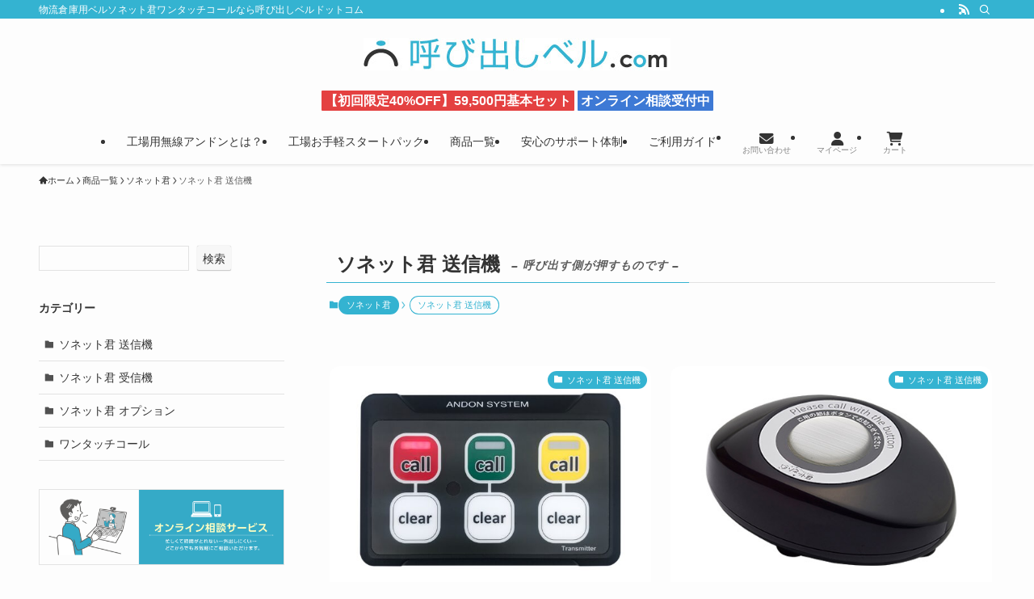

--- FILE ---
content_type: text/html; charset=UTF-8
request_url: https://www.yobidashi-bell.com/category/sonnettekun/soushinki/
body_size: 20806
content:
<!DOCTYPE html>
<html lang="ja" data-loaded="false" data-scrolled="false" data-spmenu="closed">
<head>
<meta charset="utf-8">
<meta name="format-detection" content="telephone=no">
<meta http-equiv="X-UA-Compatible" content="IE=edge">
<meta name="viewport" content="width=device-width, viewport-fit=cover">
<title>ソネット君 送信機 |</title>
<meta name='robots' content='max-image-preview:large' />
<link rel="alternate" type="application/rss+xml" title=" &raquo; フィード" href="https://www.yobidashi-bell.com/feed/" />
<link rel="alternate" type="application/rss+xml" title=" &raquo; コメントフィード" href="https://www.yobidashi-bell.com/comments/feed/" />
<link rel="alternate" type="application/rss+xml" title=" &raquo; ソネット君 送信機 カテゴリーのフィード" href="https://www.yobidashi-bell.com/category/sonnettekun/soushinki/feed/" />

<!-- SEO SIMPLE PACK 3.6.2 -->
<meta name="keywords" content="呼び出しベル　工場　ソネット君　無線アンドン　ワンタッチコール">
<link rel="canonical" href="https://www.yobidashi-bell.com/category/sonnettekun/soushinki/">
<meta property="og:locale" content="ja_JP">
<meta property="og:type" content="website">
<meta property="og:title" content="ソネット君 送信機 |">
<meta property="og:url" content="https://www.yobidashi-bell.com/category/sonnettekun/soushinki/">
<meta name="twitter:card" content="summary_large_image">
<!-- Google Analytics (gtag.js) -->
<script async src="https://www.googletagmanager.com/gtag/js?id=UA-11785188-7"></script>
<script>
	window.dataLayer = window.dataLayer || [];
	function gtag(){dataLayer.push(arguments);}
	gtag("js", new Date());
	gtag("config", "UA-11785188-7");
</script>
	<!-- / SEO SIMPLE PACK -->

<style id='wp-img-auto-sizes-contain-inline-css' type='text/css'>
img:is([sizes=auto i],[sizes^="auto," i]){contain-intrinsic-size:3000px 1500px}
/*# sourceURL=wp-img-auto-sizes-contain-inline-css */
</style>
<link rel='stylesheet' id='font-awesome-all-css' href='https://www.yobidashi-bell.com/wp-content/themes/swell/assets/font-awesome/v6/css/all.min.css?ver=2.13.0' type='text/css' media='all' />
<style id='wp-block-library-inline-css' type='text/css'>
:root{--wp-block-synced-color:#7a00df;--wp-block-synced-color--rgb:122,0,223;--wp-bound-block-color:var(--wp-block-synced-color);--wp-editor-canvas-background:#ddd;--wp-admin-theme-color:#007cba;--wp-admin-theme-color--rgb:0,124,186;--wp-admin-theme-color-darker-10:#006ba1;--wp-admin-theme-color-darker-10--rgb:0,107,160.5;--wp-admin-theme-color-darker-20:#005a87;--wp-admin-theme-color-darker-20--rgb:0,90,135;--wp-admin-border-width-focus:2px}@media (min-resolution:192dpi){:root{--wp-admin-border-width-focus:1.5px}}.wp-element-button{cursor:pointer}:root .has-very-light-gray-background-color{background-color:#eee}:root .has-very-dark-gray-background-color{background-color:#313131}:root .has-very-light-gray-color{color:#eee}:root .has-very-dark-gray-color{color:#313131}:root .has-vivid-green-cyan-to-vivid-cyan-blue-gradient-background{background:linear-gradient(135deg,#00d084,#0693e3)}:root .has-purple-crush-gradient-background{background:linear-gradient(135deg,#34e2e4,#4721fb 50%,#ab1dfe)}:root .has-hazy-dawn-gradient-background{background:linear-gradient(135deg,#faaca8,#dad0ec)}:root .has-subdued-olive-gradient-background{background:linear-gradient(135deg,#fafae1,#67a671)}:root .has-atomic-cream-gradient-background{background:linear-gradient(135deg,#fdd79a,#004a59)}:root .has-nightshade-gradient-background{background:linear-gradient(135deg,#330968,#31cdcf)}:root .has-midnight-gradient-background{background:linear-gradient(135deg,#020381,#2874fc)}:root{--wp--preset--font-size--normal:16px;--wp--preset--font-size--huge:42px}.has-regular-font-size{font-size:1em}.has-larger-font-size{font-size:2.625em}.has-normal-font-size{font-size:var(--wp--preset--font-size--normal)}.has-huge-font-size{font-size:var(--wp--preset--font-size--huge)}.has-text-align-center{text-align:center}.has-text-align-left{text-align:left}.has-text-align-right{text-align:right}.has-fit-text{white-space:nowrap!important}#end-resizable-editor-section{display:none}.aligncenter{clear:both}.items-justified-left{justify-content:flex-start}.items-justified-center{justify-content:center}.items-justified-right{justify-content:flex-end}.items-justified-space-between{justify-content:space-between}.screen-reader-text{border:0;clip-path:inset(50%);height:1px;margin:-1px;overflow:hidden;padding:0;position:absolute;width:1px;word-wrap:normal!important}.screen-reader-text:focus{background-color:#ddd;clip-path:none;color:#444;display:block;font-size:1em;height:auto;left:5px;line-height:normal;padding:15px 23px 14px;text-decoration:none;top:5px;width:auto;z-index:100000}html :where(.has-border-color){border-style:solid}html :where([style*=border-top-color]){border-top-style:solid}html :where([style*=border-right-color]){border-right-style:solid}html :where([style*=border-bottom-color]){border-bottom-style:solid}html :where([style*=border-left-color]){border-left-style:solid}html :where([style*=border-width]){border-style:solid}html :where([style*=border-top-width]){border-top-style:solid}html :where([style*=border-right-width]){border-right-style:solid}html :where([style*=border-bottom-width]){border-bottom-style:solid}html :where([style*=border-left-width]){border-left-style:solid}html :where(img[class*=wp-image-]){height:auto;max-width:100%}:where(figure){margin:0 0 1em}html :where(.is-position-sticky){--wp-admin--admin-bar--position-offset:var(--wp-admin--admin-bar--height,0px)}@media screen and (max-width:600px){html :where(.is-position-sticky){--wp-admin--admin-bar--position-offset:0px}}

/*# sourceURL=wp-block-library-inline-css */
</style><style id='wp-block-button-inline-css' type='text/css'>
.wp-block-button__link{align-content:center;box-sizing:border-box;cursor:pointer;display:inline-block;height:100%;text-align:center;word-break:break-word}.wp-block-button__link.aligncenter{text-align:center}.wp-block-button__link.alignright{text-align:right}:where(.wp-block-button__link){border-radius:9999px;box-shadow:none;padding:calc(.667em + 2px) calc(1.333em + 2px);text-decoration:none}.wp-block-button[style*=text-decoration] .wp-block-button__link{text-decoration:inherit}.wp-block-buttons>.wp-block-button.has-custom-width{max-width:none}.wp-block-buttons>.wp-block-button.has-custom-width .wp-block-button__link{width:100%}.wp-block-buttons>.wp-block-button.has-custom-font-size .wp-block-button__link{font-size:inherit}.wp-block-buttons>.wp-block-button.wp-block-button__width-25{width:calc(25% - var(--wp--style--block-gap, .5em)*.75)}.wp-block-buttons>.wp-block-button.wp-block-button__width-50{width:calc(50% - var(--wp--style--block-gap, .5em)*.5)}.wp-block-buttons>.wp-block-button.wp-block-button__width-75{width:calc(75% - var(--wp--style--block-gap, .5em)*.25)}.wp-block-buttons>.wp-block-button.wp-block-button__width-100{flex-basis:100%;width:100%}.wp-block-buttons.is-vertical>.wp-block-button.wp-block-button__width-25{width:25%}.wp-block-buttons.is-vertical>.wp-block-button.wp-block-button__width-50{width:50%}.wp-block-buttons.is-vertical>.wp-block-button.wp-block-button__width-75{width:75%}.wp-block-button.is-style-squared,.wp-block-button__link.wp-block-button.is-style-squared{border-radius:0}.wp-block-button.no-border-radius,.wp-block-button__link.no-border-radius{border-radius:0!important}:root :where(.wp-block-button .wp-block-button__link.is-style-outline),:root :where(.wp-block-button.is-style-outline>.wp-block-button__link){border:2px solid;padding:.667em 1.333em}:root :where(.wp-block-button .wp-block-button__link.is-style-outline:not(.has-text-color)),:root :where(.wp-block-button.is-style-outline>.wp-block-button__link:not(.has-text-color)){color:currentColor}:root :where(.wp-block-button .wp-block-button__link.is-style-outline:not(.has-background)),:root :where(.wp-block-button.is-style-outline>.wp-block-button__link:not(.has-background)){background-color:initial;background-image:none}
/*# sourceURL=https://www.yobidashi-bell.com/wp-includes/blocks/button/style.min.css */
</style>
<style id='wp-block-categories-inline-css' type='text/css'>
.wp-block-categories{box-sizing:border-box}.wp-block-categories.alignleft{margin-right:2em}.wp-block-categories.alignright{margin-left:2em}.wp-block-categories.wp-block-categories-dropdown.aligncenter{text-align:center}.wp-block-categories .wp-block-categories__label{display:block;width:100%}
/*# sourceURL=https://www.yobidashi-bell.com/wp-includes/blocks/categories/style.min.css */
</style>
<style id='wp-block-heading-inline-css' type='text/css'>
h1:where(.wp-block-heading).has-background,h2:where(.wp-block-heading).has-background,h3:where(.wp-block-heading).has-background,h4:where(.wp-block-heading).has-background,h5:where(.wp-block-heading).has-background,h6:where(.wp-block-heading).has-background{padding:1.25em 2.375em}h1.has-text-align-left[style*=writing-mode]:where([style*=vertical-lr]),h1.has-text-align-right[style*=writing-mode]:where([style*=vertical-rl]),h2.has-text-align-left[style*=writing-mode]:where([style*=vertical-lr]),h2.has-text-align-right[style*=writing-mode]:where([style*=vertical-rl]),h3.has-text-align-left[style*=writing-mode]:where([style*=vertical-lr]),h3.has-text-align-right[style*=writing-mode]:where([style*=vertical-rl]),h4.has-text-align-left[style*=writing-mode]:where([style*=vertical-lr]),h4.has-text-align-right[style*=writing-mode]:where([style*=vertical-rl]),h5.has-text-align-left[style*=writing-mode]:where([style*=vertical-lr]),h5.has-text-align-right[style*=writing-mode]:where([style*=vertical-rl]),h6.has-text-align-left[style*=writing-mode]:where([style*=vertical-lr]),h6.has-text-align-right[style*=writing-mode]:where([style*=vertical-rl]){rotate:180deg}
/*# sourceURL=https://www.yobidashi-bell.com/wp-includes/blocks/heading/style.min.css */
</style>
<style id='wp-block-image-inline-css' type='text/css'>
.wp-block-image>a,.wp-block-image>figure>a{display:inline-block}.wp-block-image img{box-sizing:border-box;height:auto;max-width:100%;vertical-align:bottom}@media not (prefers-reduced-motion){.wp-block-image img.hide{visibility:hidden}.wp-block-image img.show{animation:show-content-image .4s}}.wp-block-image[style*=border-radius] img,.wp-block-image[style*=border-radius]>a{border-radius:inherit}.wp-block-image.has-custom-border img{box-sizing:border-box}.wp-block-image.aligncenter{text-align:center}.wp-block-image.alignfull>a,.wp-block-image.alignwide>a{width:100%}.wp-block-image.alignfull img,.wp-block-image.alignwide img{height:auto;width:100%}.wp-block-image .aligncenter,.wp-block-image .alignleft,.wp-block-image .alignright,.wp-block-image.aligncenter,.wp-block-image.alignleft,.wp-block-image.alignright{display:table}.wp-block-image .aligncenter>figcaption,.wp-block-image .alignleft>figcaption,.wp-block-image .alignright>figcaption,.wp-block-image.aligncenter>figcaption,.wp-block-image.alignleft>figcaption,.wp-block-image.alignright>figcaption{caption-side:bottom;display:table-caption}.wp-block-image .alignleft{float:left;margin:.5em 1em .5em 0}.wp-block-image .alignright{float:right;margin:.5em 0 .5em 1em}.wp-block-image .aligncenter{margin-left:auto;margin-right:auto}.wp-block-image :where(figcaption){margin-bottom:1em;margin-top:.5em}.wp-block-image.is-style-circle-mask img{border-radius:9999px}@supports ((-webkit-mask-image:none) or (mask-image:none)) or (-webkit-mask-image:none){.wp-block-image.is-style-circle-mask img{border-radius:0;-webkit-mask-image:url('data:image/svg+xml;utf8,<svg viewBox="0 0 100 100" xmlns="http://www.w3.org/2000/svg"><circle cx="50" cy="50" r="50"/></svg>');mask-image:url('data:image/svg+xml;utf8,<svg viewBox="0 0 100 100" xmlns="http://www.w3.org/2000/svg"><circle cx="50" cy="50" r="50"/></svg>');mask-mode:alpha;-webkit-mask-position:center;mask-position:center;-webkit-mask-repeat:no-repeat;mask-repeat:no-repeat;-webkit-mask-size:contain;mask-size:contain}}:root :where(.wp-block-image.is-style-rounded img,.wp-block-image .is-style-rounded img){border-radius:9999px}.wp-block-image figure{margin:0}.wp-lightbox-container{display:flex;flex-direction:column;position:relative}.wp-lightbox-container img{cursor:zoom-in}.wp-lightbox-container img:hover+button{opacity:1}.wp-lightbox-container button{align-items:center;backdrop-filter:blur(16px) saturate(180%);background-color:#5a5a5a40;border:none;border-radius:4px;cursor:zoom-in;display:flex;height:20px;justify-content:center;opacity:0;padding:0;position:absolute;right:16px;text-align:center;top:16px;width:20px;z-index:100}@media not (prefers-reduced-motion){.wp-lightbox-container button{transition:opacity .2s ease}}.wp-lightbox-container button:focus-visible{outline:3px auto #5a5a5a40;outline:3px auto -webkit-focus-ring-color;outline-offset:3px}.wp-lightbox-container button:hover{cursor:pointer;opacity:1}.wp-lightbox-container button:focus{opacity:1}.wp-lightbox-container button:focus,.wp-lightbox-container button:hover,.wp-lightbox-container button:not(:hover):not(:active):not(.has-background){background-color:#5a5a5a40;border:none}.wp-lightbox-overlay{box-sizing:border-box;cursor:zoom-out;height:100vh;left:0;overflow:hidden;position:fixed;top:0;visibility:hidden;width:100%;z-index:100000}.wp-lightbox-overlay .close-button{align-items:center;cursor:pointer;display:flex;justify-content:center;min-height:40px;min-width:40px;padding:0;position:absolute;right:calc(env(safe-area-inset-right) + 16px);top:calc(env(safe-area-inset-top) + 16px);z-index:5000000}.wp-lightbox-overlay .close-button:focus,.wp-lightbox-overlay .close-button:hover,.wp-lightbox-overlay .close-button:not(:hover):not(:active):not(.has-background){background:none;border:none}.wp-lightbox-overlay .lightbox-image-container{height:var(--wp--lightbox-container-height);left:50%;overflow:hidden;position:absolute;top:50%;transform:translate(-50%,-50%);transform-origin:top left;width:var(--wp--lightbox-container-width);z-index:9999999999}.wp-lightbox-overlay .wp-block-image{align-items:center;box-sizing:border-box;display:flex;height:100%;justify-content:center;margin:0;position:relative;transform-origin:0 0;width:100%;z-index:3000000}.wp-lightbox-overlay .wp-block-image img{height:var(--wp--lightbox-image-height);min-height:var(--wp--lightbox-image-height);min-width:var(--wp--lightbox-image-width);width:var(--wp--lightbox-image-width)}.wp-lightbox-overlay .wp-block-image figcaption{display:none}.wp-lightbox-overlay button{background:none;border:none}.wp-lightbox-overlay .scrim{background-color:#fff;height:100%;opacity:.9;position:absolute;width:100%;z-index:2000000}.wp-lightbox-overlay.active{visibility:visible}@media not (prefers-reduced-motion){.wp-lightbox-overlay.active{animation:turn-on-visibility .25s both}.wp-lightbox-overlay.active img{animation:turn-on-visibility .35s both}.wp-lightbox-overlay.show-closing-animation:not(.active){animation:turn-off-visibility .35s both}.wp-lightbox-overlay.show-closing-animation:not(.active) img{animation:turn-off-visibility .25s both}.wp-lightbox-overlay.zoom.active{animation:none;opacity:1;visibility:visible}.wp-lightbox-overlay.zoom.active .lightbox-image-container{animation:lightbox-zoom-in .4s}.wp-lightbox-overlay.zoom.active .lightbox-image-container img{animation:none}.wp-lightbox-overlay.zoom.active .scrim{animation:turn-on-visibility .4s forwards}.wp-lightbox-overlay.zoom.show-closing-animation:not(.active){animation:none}.wp-lightbox-overlay.zoom.show-closing-animation:not(.active) .lightbox-image-container{animation:lightbox-zoom-out .4s}.wp-lightbox-overlay.zoom.show-closing-animation:not(.active) .lightbox-image-container img{animation:none}.wp-lightbox-overlay.zoom.show-closing-animation:not(.active) .scrim{animation:turn-off-visibility .4s forwards}}@keyframes show-content-image{0%{visibility:hidden}99%{visibility:hidden}to{visibility:visible}}@keyframes turn-on-visibility{0%{opacity:0}to{opacity:1}}@keyframes turn-off-visibility{0%{opacity:1;visibility:visible}99%{opacity:0;visibility:visible}to{opacity:0;visibility:hidden}}@keyframes lightbox-zoom-in{0%{transform:translate(calc((-100vw + var(--wp--lightbox-scrollbar-width))/2 + var(--wp--lightbox-initial-left-position)),calc(-50vh + var(--wp--lightbox-initial-top-position))) scale(var(--wp--lightbox-scale))}to{transform:translate(-50%,-50%) scale(1)}}@keyframes lightbox-zoom-out{0%{transform:translate(-50%,-50%) scale(1);visibility:visible}99%{visibility:visible}to{transform:translate(calc((-100vw + var(--wp--lightbox-scrollbar-width))/2 + var(--wp--lightbox-initial-left-position)),calc(-50vh + var(--wp--lightbox-initial-top-position))) scale(var(--wp--lightbox-scale));visibility:hidden}}
/*# sourceURL=https://www.yobidashi-bell.com/wp-includes/blocks/image/style.min.css */
</style>
<style id='wp-block-buttons-inline-css' type='text/css'>
.wp-block-buttons{box-sizing:border-box}.wp-block-buttons.is-vertical{flex-direction:column}.wp-block-buttons.is-vertical>.wp-block-button:last-child{margin-bottom:0}.wp-block-buttons>.wp-block-button{display:inline-block;margin:0}.wp-block-buttons.is-content-justification-left{justify-content:flex-start}.wp-block-buttons.is-content-justification-left.is-vertical{align-items:flex-start}.wp-block-buttons.is-content-justification-center{justify-content:center}.wp-block-buttons.is-content-justification-center.is-vertical{align-items:center}.wp-block-buttons.is-content-justification-right{justify-content:flex-end}.wp-block-buttons.is-content-justification-right.is-vertical{align-items:flex-end}.wp-block-buttons.is-content-justification-space-between{justify-content:space-between}.wp-block-buttons.aligncenter{text-align:center}.wp-block-buttons:not(.is-content-justification-space-between,.is-content-justification-right,.is-content-justification-left,.is-content-justification-center) .wp-block-button.aligncenter{margin-left:auto;margin-right:auto;width:100%}.wp-block-buttons[style*=text-decoration] .wp-block-button,.wp-block-buttons[style*=text-decoration] .wp-block-button__link{text-decoration:inherit}.wp-block-buttons.has-custom-font-size .wp-block-button__link{font-size:inherit}.wp-block-buttons .wp-block-button__link{width:100%}.wp-block-button.aligncenter{text-align:center}
/*# sourceURL=https://www.yobidashi-bell.com/wp-includes/blocks/buttons/style.min.css */
</style>
<style id='wp-block-search-inline-css' type='text/css'>
.wp-block-search__button{margin-left:10px;word-break:normal}.wp-block-search__button.has-icon{line-height:0}.wp-block-search__button svg{height:1.25em;min-height:24px;min-width:24px;width:1.25em;fill:currentColor;vertical-align:text-bottom}:where(.wp-block-search__button){border:1px solid #ccc;padding:6px 10px}.wp-block-search__inside-wrapper{display:flex;flex:auto;flex-wrap:nowrap;max-width:100%}.wp-block-search__label{width:100%}.wp-block-search.wp-block-search__button-only .wp-block-search__button{box-sizing:border-box;display:flex;flex-shrink:0;justify-content:center;margin-left:0;max-width:100%}.wp-block-search.wp-block-search__button-only .wp-block-search__inside-wrapper{min-width:0!important;transition-property:width}.wp-block-search.wp-block-search__button-only .wp-block-search__input{flex-basis:100%;transition-duration:.3s}.wp-block-search.wp-block-search__button-only.wp-block-search__searchfield-hidden,.wp-block-search.wp-block-search__button-only.wp-block-search__searchfield-hidden .wp-block-search__inside-wrapper{overflow:hidden}.wp-block-search.wp-block-search__button-only.wp-block-search__searchfield-hidden .wp-block-search__input{border-left-width:0!important;border-right-width:0!important;flex-basis:0;flex-grow:0;margin:0;min-width:0!important;padding-left:0!important;padding-right:0!important;width:0!important}:where(.wp-block-search__input){appearance:none;border:1px solid #949494;flex-grow:1;font-family:inherit;font-size:inherit;font-style:inherit;font-weight:inherit;letter-spacing:inherit;line-height:inherit;margin-left:0;margin-right:0;min-width:3rem;padding:8px;text-decoration:unset!important;text-transform:inherit}:where(.wp-block-search__button-inside .wp-block-search__inside-wrapper){background-color:#fff;border:1px solid #949494;box-sizing:border-box;padding:4px}:where(.wp-block-search__button-inside .wp-block-search__inside-wrapper) .wp-block-search__input{border:none;border-radius:0;padding:0 4px}:where(.wp-block-search__button-inside .wp-block-search__inside-wrapper) .wp-block-search__input:focus{outline:none}:where(.wp-block-search__button-inside .wp-block-search__inside-wrapper) :where(.wp-block-search__button){padding:4px 8px}.wp-block-search.aligncenter .wp-block-search__inside-wrapper{margin:auto}.wp-block[data-align=right] .wp-block-search.wp-block-search__button-only .wp-block-search__inside-wrapper{float:right}
/*# sourceURL=https://www.yobidashi-bell.com/wp-includes/blocks/search/style.min.css */
</style>
<style id='wp-block-columns-inline-css' type='text/css'>
.wp-block-columns{box-sizing:border-box;display:flex;flex-wrap:wrap!important}@media (min-width:782px){.wp-block-columns{flex-wrap:nowrap!important}}.wp-block-columns{align-items:normal!important}.wp-block-columns.are-vertically-aligned-top{align-items:flex-start}.wp-block-columns.are-vertically-aligned-center{align-items:center}.wp-block-columns.are-vertically-aligned-bottom{align-items:flex-end}@media (max-width:781px){.wp-block-columns:not(.is-not-stacked-on-mobile)>.wp-block-column{flex-basis:100%!important}}@media (min-width:782px){.wp-block-columns:not(.is-not-stacked-on-mobile)>.wp-block-column{flex-basis:0;flex-grow:1}.wp-block-columns:not(.is-not-stacked-on-mobile)>.wp-block-column[style*=flex-basis]{flex-grow:0}}.wp-block-columns.is-not-stacked-on-mobile{flex-wrap:nowrap!important}.wp-block-columns.is-not-stacked-on-mobile>.wp-block-column{flex-basis:0;flex-grow:1}.wp-block-columns.is-not-stacked-on-mobile>.wp-block-column[style*=flex-basis]{flex-grow:0}:where(.wp-block-columns){margin-bottom:1.75em}:where(.wp-block-columns.has-background){padding:1.25em 2.375em}.wp-block-column{flex-grow:1;min-width:0;overflow-wrap:break-word;word-break:break-word}.wp-block-column.is-vertically-aligned-top{align-self:flex-start}.wp-block-column.is-vertically-aligned-center{align-self:center}.wp-block-column.is-vertically-aligned-bottom{align-self:flex-end}.wp-block-column.is-vertically-aligned-stretch{align-self:stretch}.wp-block-column.is-vertically-aligned-bottom,.wp-block-column.is-vertically-aligned-center,.wp-block-column.is-vertically-aligned-top{width:100%}
/*# sourceURL=https://www.yobidashi-bell.com/wp-includes/blocks/columns/style.min.css */
</style>
<style id='wp-block-group-inline-css' type='text/css'>
.wp-block-group{box-sizing:border-box}:where(.wp-block-group.wp-block-group-is-layout-constrained){position:relative}
/*# sourceURL=https://www.yobidashi-bell.com/wp-includes/blocks/group/style.min.css */
</style>
<style id='wp-block-paragraph-inline-css' type='text/css'>
.is-small-text{font-size:.875em}.is-regular-text{font-size:1em}.is-large-text{font-size:2.25em}.is-larger-text{font-size:3em}.has-drop-cap:not(:focus):first-letter{float:left;font-size:8.4em;font-style:normal;font-weight:100;line-height:.68;margin:.05em .1em 0 0;text-transform:uppercase}body.rtl .has-drop-cap:not(:focus):first-letter{float:none;margin-left:.1em}p.has-drop-cap.has-background{overflow:hidden}:root :where(p.has-background){padding:1.25em 2.375em}:where(p.has-text-color:not(.has-link-color)) a{color:inherit}p.has-text-align-left[style*="writing-mode:vertical-lr"],p.has-text-align-right[style*="writing-mode:vertical-rl"]{rotate:180deg}
/*# sourceURL=https://www.yobidashi-bell.com/wp-includes/blocks/paragraph/style.min.css */
</style>
<style id='wp-block-separator-inline-css' type='text/css'>
@charset "UTF-8";.wp-block-separator{border:none;border-top:2px solid}:root :where(.wp-block-separator.is-style-dots){height:auto;line-height:1;text-align:center}:root :where(.wp-block-separator.is-style-dots):before{color:currentColor;content:"···";font-family:serif;font-size:1.5em;letter-spacing:2em;padding-left:2em}.wp-block-separator.is-style-dots{background:none!important;border:none!important}
/*# sourceURL=https://www.yobidashi-bell.com/wp-includes/blocks/separator/style.min.css */
</style>
<style id='wp-block-spacer-inline-css' type='text/css'>
.wp-block-spacer{clear:both}
/*# sourceURL=https://www.yobidashi-bell.com/wp-includes/blocks/spacer/style.min.css */
</style>
<style id='global-styles-inline-css' type='text/css'>
:root{--wp--preset--aspect-ratio--square: 1;--wp--preset--aspect-ratio--4-3: 4/3;--wp--preset--aspect-ratio--3-4: 3/4;--wp--preset--aspect-ratio--3-2: 3/2;--wp--preset--aspect-ratio--2-3: 2/3;--wp--preset--aspect-ratio--16-9: 16/9;--wp--preset--aspect-ratio--9-16: 9/16;--wp--preset--color--black: #000;--wp--preset--color--cyan-bluish-gray: #abb8c3;--wp--preset--color--white: #fff;--wp--preset--color--pale-pink: #f78da7;--wp--preset--color--vivid-red: #cf2e2e;--wp--preset--color--luminous-vivid-orange: #ff6900;--wp--preset--color--luminous-vivid-amber: #fcb900;--wp--preset--color--light-green-cyan: #7bdcb5;--wp--preset--color--vivid-green-cyan: #00d084;--wp--preset--color--pale-cyan-blue: #8ed1fc;--wp--preset--color--vivid-cyan-blue: #0693e3;--wp--preset--color--vivid-purple: #9b51e0;--wp--preset--color--swl-main: var(--color_main);--wp--preset--color--swl-main-thin: var(--color_main_thin);--wp--preset--color--swl-gray: var(--color_gray);--wp--preset--color--swl-deep-01: var(--color_deep01);--wp--preset--color--swl-deep-02: var(--color_deep02);--wp--preset--color--swl-deep-03: var(--color_deep03);--wp--preset--color--swl-deep-04: var(--color_deep04);--wp--preset--color--swl-pale-01: var(--color_pale01);--wp--preset--color--swl-pale-02: var(--color_pale02);--wp--preset--color--swl-pale-03: var(--color_pale03);--wp--preset--color--swl-pale-04: var(--color_pale04);--wp--preset--gradient--vivid-cyan-blue-to-vivid-purple: linear-gradient(135deg,rgb(6,147,227) 0%,rgb(155,81,224) 100%);--wp--preset--gradient--light-green-cyan-to-vivid-green-cyan: linear-gradient(135deg,rgb(122,220,180) 0%,rgb(0,208,130) 100%);--wp--preset--gradient--luminous-vivid-amber-to-luminous-vivid-orange: linear-gradient(135deg,rgb(252,185,0) 0%,rgb(255,105,0) 100%);--wp--preset--gradient--luminous-vivid-orange-to-vivid-red: linear-gradient(135deg,rgb(255,105,0) 0%,rgb(207,46,46) 100%);--wp--preset--gradient--very-light-gray-to-cyan-bluish-gray: linear-gradient(135deg,rgb(238,238,238) 0%,rgb(169,184,195) 100%);--wp--preset--gradient--cool-to-warm-spectrum: linear-gradient(135deg,rgb(74,234,220) 0%,rgb(151,120,209) 20%,rgb(207,42,186) 40%,rgb(238,44,130) 60%,rgb(251,105,98) 80%,rgb(254,248,76) 100%);--wp--preset--gradient--blush-light-purple: linear-gradient(135deg,rgb(255,206,236) 0%,rgb(152,150,240) 100%);--wp--preset--gradient--blush-bordeaux: linear-gradient(135deg,rgb(254,205,165) 0%,rgb(254,45,45) 50%,rgb(107,0,62) 100%);--wp--preset--gradient--luminous-dusk: linear-gradient(135deg,rgb(255,203,112) 0%,rgb(199,81,192) 50%,rgb(65,88,208) 100%);--wp--preset--gradient--pale-ocean: linear-gradient(135deg,rgb(255,245,203) 0%,rgb(182,227,212) 50%,rgb(51,167,181) 100%);--wp--preset--gradient--electric-grass: linear-gradient(135deg,rgb(202,248,128) 0%,rgb(113,206,126) 100%);--wp--preset--gradient--midnight: linear-gradient(135deg,rgb(2,3,129) 0%,rgb(40,116,252) 100%);--wp--preset--font-size--small: 0.9em;--wp--preset--font-size--medium: 1.1em;--wp--preset--font-size--large: 1.25em;--wp--preset--font-size--x-large: 42px;--wp--preset--font-size--xs: 0.75em;--wp--preset--font-size--huge: 1.6em;--wp--preset--spacing--20: 0.44rem;--wp--preset--spacing--30: 0.67rem;--wp--preset--spacing--40: 1rem;--wp--preset--spacing--50: 1.5rem;--wp--preset--spacing--60: 2.25rem;--wp--preset--spacing--70: 3.38rem;--wp--preset--spacing--80: 5.06rem;--wp--preset--shadow--natural: 6px 6px 9px rgba(0, 0, 0, 0.2);--wp--preset--shadow--deep: 12px 12px 50px rgba(0, 0, 0, 0.4);--wp--preset--shadow--sharp: 6px 6px 0px rgba(0, 0, 0, 0.2);--wp--preset--shadow--outlined: 6px 6px 0px -3px rgb(255, 255, 255), 6px 6px rgb(0, 0, 0);--wp--preset--shadow--crisp: 6px 6px 0px rgb(0, 0, 0);}:where(.is-layout-flex){gap: 0.5em;}:where(.is-layout-grid){gap: 0.5em;}body .is-layout-flex{display: flex;}.is-layout-flex{flex-wrap: wrap;align-items: center;}.is-layout-flex > :is(*, div){margin: 0;}body .is-layout-grid{display: grid;}.is-layout-grid > :is(*, div){margin: 0;}:where(.wp-block-columns.is-layout-flex){gap: 2em;}:where(.wp-block-columns.is-layout-grid){gap: 2em;}:where(.wp-block-post-template.is-layout-flex){gap: 1.25em;}:where(.wp-block-post-template.is-layout-grid){gap: 1.25em;}.has-black-color{color: var(--wp--preset--color--black) !important;}.has-cyan-bluish-gray-color{color: var(--wp--preset--color--cyan-bluish-gray) !important;}.has-white-color{color: var(--wp--preset--color--white) !important;}.has-pale-pink-color{color: var(--wp--preset--color--pale-pink) !important;}.has-vivid-red-color{color: var(--wp--preset--color--vivid-red) !important;}.has-luminous-vivid-orange-color{color: var(--wp--preset--color--luminous-vivid-orange) !important;}.has-luminous-vivid-amber-color{color: var(--wp--preset--color--luminous-vivid-amber) !important;}.has-light-green-cyan-color{color: var(--wp--preset--color--light-green-cyan) !important;}.has-vivid-green-cyan-color{color: var(--wp--preset--color--vivid-green-cyan) !important;}.has-pale-cyan-blue-color{color: var(--wp--preset--color--pale-cyan-blue) !important;}.has-vivid-cyan-blue-color{color: var(--wp--preset--color--vivid-cyan-blue) !important;}.has-vivid-purple-color{color: var(--wp--preset--color--vivid-purple) !important;}.has-black-background-color{background-color: var(--wp--preset--color--black) !important;}.has-cyan-bluish-gray-background-color{background-color: var(--wp--preset--color--cyan-bluish-gray) !important;}.has-white-background-color{background-color: var(--wp--preset--color--white) !important;}.has-pale-pink-background-color{background-color: var(--wp--preset--color--pale-pink) !important;}.has-vivid-red-background-color{background-color: var(--wp--preset--color--vivid-red) !important;}.has-luminous-vivid-orange-background-color{background-color: var(--wp--preset--color--luminous-vivid-orange) !important;}.has-luminous-vivid-amber-background-color{background-color: var(--wp--preset--color--luminous-vivid-amber) !important;}.has-light-green-cyan-background-color{background-color: var(--wp--preset--color--light-green-cyan) !important;}.has-vivid-green-cyan-background-color{background-color: var(--wp--preset--color--vivid-green-cyan) !important;}.has-pale-cyan-blue-background-color{background-color: var(--wp--preset--color--pale-cyan-blue) !important;}.has-vivid-cyan-blue-background-color{background-color: var(--wp--preset--color--vivid-cyan-blue) !important;}.has-vivid-purple-background-color{background-color: var(--wp--preset--color--vivid-purple) !important;}.has-black-border-color{border-color: var(--wp--preset--color--black) !important;}.has-cyan-bluish-gray-border-color{border-color: var(--wp--preset--color--cyan-bluish-gray) !important;}.has-white-border-color{border-color: var(--wp--preset--color--white) !important;}.has-pale-pink-border-color{border-color: var(--wp--preset--color--pale-pink) !important;}.has-vivid-red-border-color{border-color: var(--wp--preset--color--vivid-red) !important;}.has-luminous-vivid-orange-border-color{border-color: var(--wp--preset--color--luminous-vivid-orange) !important;}.has-luminous-vivid-amber-border-color{border-color: var(--wp--preset--color--luminous-vivid-amber) !important;}.has-light-green-cyan-border-color{border-color: var(--wp--preset--color--light-green-cyan) !important;}.has-vivid-green-cyan-border-color{border-color: var(--wp--preset--color--vivid-green-cyan) !important;}.has-pale-cyan-blue-border-color{border-color: var(--wp--preset--color--pale-cyan-blue) !important;}.has-vivid-cyan-blue-border-color{border-color: var(--wp--preset--color--vivid-cyan-blue) !important;}.has-vivid-purple-border-color{border-color: var(--wp--preset--color--vivid-purple) !important;}.has-vivid-cyan-blue-to-vivid-purple-gradient-background{background: var(--wp--preset--gradient--vivid-cyan-blue-to-vivid-purple) !important;}.has-light-green-cyan-to-vivid-green-cyan-gradient-background{background: var(--wp--preset--gradient--light-green-cyan-to-vivid-green-cyan) !important;}.has-luminous-vivid-amber-to-luminous-vivid-orange-gradient-background{background: var(--wp--preset--gradient--luminous-vivid-amber-to-luminous-vivid-orange) !important;}.has-luminous-vivid-orange-to-vivid-red-gradient-background{background: var(--wp--preset--gradient--luminous-vivid-orange-to-vivid-red) !important;}.has-very-light-gray-to-cyan-bluish-gray-gradient-background{background: var(--wp--preset--gradient--very-light-gray-to-cyan-bluish-gray) !important;}.has-cool-to-warm-spectrum-gradient-background{background: var(--wp--preset--gradient--cool-to-warm-spectrum) !important;}.has-blush-light-purple-gradient-background{background: var(--wp--preset--gradient--blush-light-purple) !important;}.has-blush-bordeaux-gradient-background{background: var(--wp--preset--gradient--blush-bordeaux) !important;}.has-luminous-dusk-gradient-background{background: var(--wp--preset--gradient--luminous-dusk) !important;}.has-pale-ocean-gradient-background{background: var(--wp--preset--gradient--pale-ocean) !important;}.has-electric-grass-gradient-background{background: var(--wp--preset--gradient--electric-grass) !important;}.has-midnight-gradient-background{background: var(--wp--preset--gradient--midnight) !important;}.has-small-font-size{font-size: var(--wp--preset--font-size--small) !important;}.has-medium-font-size{font-size: var(--wp--preset--font-size--medium) !important;}.has-large-font-size{font-size: var(--wp--preset--font-size--large) !important;}.has-x-large-font-size{font-size: var(--wp--preset--font-size--x-large) !important;}
:where(.wp-block-columns.is-layout-flex){gap: 2em;}:where(.wp-block-columns.is-layout-grid){gap: 2em;}
/*# sourceURL=global-styles-inline-css */
</style>

<link rel='stylesheet' id='swell-icons-css' href='https://www.yobidashi-bell.com/wp-content/themes/swell/build/css/swell-icons.css?ver=2.13.0' type='text/css' media='all' />
<link rel='stylesheet' id='main_style-css' href='https://www.yobidashi-bell.com/wp-content/themes/swell/build/css/main.css?ver=2.13.0' type='text/css' media='all' />
<link rel='stylesheet' id='swell_blocks-css' href='https://www.yobidashi-bell.com/wp-content/themes/swell/build/css/blocks.css?ver=2.13.0' type='text/css' media='all' />
<style id='swell_custom-inline-css' type='text/css'>
:root{--swl-fz--content:4vw;--swl-font_family:"游ゴシック体", "Yu Gothic", YuGothic, "Hiragino Kaku Gothic ProN", "Hiragino Sans", Meiryo, sans-serif;--swl-font_weight:500;--color_main:#34b3d1;--color_text:#333;--color_link:#1176d4;--color_htag:#34b3d1;--color_bg:#fdfdfd;--color_gradient1:#d8ffff;--color_gradient2:#87e7ff;--color_main_thin:rgba(65, 224, 255, 0.05 );--color_main_dark:rgba(39, 134, 157, 1 );--color_list_check:#34b3d1;--color_list_num:#34b3d1;--color_list_good:#86dd7b;--color_list_triangle:#f4e03a;--color_list_bad:#f36060;--color_faq_q:#d55656;--color_faq_a:#6599b7;--color_icon_good:#3cd250;--color_icon_good_bg:#ecffe9;--color_icon_bad:#4b73eb;--color_icon_bad_bg:#eafaff;--color_icon_info:#f578b4;--color_icon_info_bg:#fff0fa;--color_icon_announce:#ffa537;--color_icon_announce_bg:#fff5f0;--color_icon_pen:#7a7a7a;--color_icon_pen_bg:#f7f7f7;--color_icon_book:#787364;--color_icon_book_bg:#f8f6ef;--color_icon_point:#ffa639;--color_icon_check:#86d67c;--color_icon_batsu:#f36060;--color_icon_hatena:#5295cc;--color_icon_caution:#f7da38;--color_icon_memo:#84878a;--color_deep01:#e44141;--color_deep02:#3d79d5;--color_deep03:#63a84d;--color_deep04:#f09f4d;--color_pale01:#fff2f0;--color_pale02:#f3f8fd;--color_pale03:#f1f9ee;--color_pale04:#fdf9ee;--color_mark_blue:#b7e3ff;--color_mark_green:#bdf9c3;--color_mark_yellow:#fcf69f;--color_mark_orange:#ffddbc;--border01:solid 1px var(--color_main);--border02:double 4px var(--color_main);--border03:dashed 2px var(--color_border);--border04:solid 4px var(--color_gray);--card_posts_thumb_ratio:70.721%;--list_posts_thumb_ratio:61.805%;--big_posts_thumb_ratio:56.25%;--thumb_posts_thumb_ratio:61.805%;--blogcard_thumb_ratio:56.25%;--color_header_bg:#fdfdfd;--color_header_text:#333;--color_footer_bg:#f1f1f1;--color_footer_text:#333;--container_size:1200px;--article_size:900px;--logo_size_sp:48px;--logo_size_pc:40px;--logo_size_pcfix:32px;}.swl-cell-bg[data-icon="doubleCircle"]{--cell-icon-color:#ffc977}.swl-cell-bg[data-icon="circle"]{--cell-icon-color:#94e29c}.swl-cell-bg[data-icon="triangle"]{--cell-icon-color:#eeda2f}.swl-cell-bg[data-icon="close"]{--cell-icon-color:#ec9191}.swl-cell-bg[data-icon="hatena"]{--cell-icon-color:#93c9da}.swl-cell-bg[data-icon="check"]{--cell-icon-color:#94e29c}.swl-cell-bg[data-icon="line"]{--cell-icon-color:#9b9b9b}.cap_box[data-colset="col1"]{--capbox-color:#f59b5f;--capbox-color--bg:#fff8eb}.cap_box[data-colset="col2"]{--capbox-color:#5fb9f5;--capbox-color--bg:#edf5ff}.cap_box[data-colset="col3"]{--capbox-color:#2fcd90;--capbox-color--bg:#eafaf2}.red_{--the-btn-color:#f74a4a;--the-btn-color2:#ffbc49;--the-solid-shadow: rgba(185, 56, 56, 1 )}.blue_{--the-btn-color:#338df4;--the-btn-color2:#35eaff;--the-solid-shadow: rgba(38, 106, 183, 1 )}.green_{--the-btn-color:#62d847;--the-btn-color2:#7bf7bd;--the-solid-shadow: rgba(74, 162, 53, 1 )}.is-style-btn_normal{--the-btn-radius:80px}.is-style-btn_solid{--the-btn-radius:80px}.is-style-btn_shiny{--the-btn-radius:80px}.is-style-btn_line{--the-btn-radius:80px}.post_content blockquote{padding:1.5em 2em 1.5em 3em}.post_content blockquote::before{content:"";display:block;width:5px;height:calc(100% - 3em);top:1.5em;left:1.5em;border-left:solid 1px rgba(180,180,180,.75);border-right:solid 1px rgba(180,180,180,.75);}.mark_blue{background:-webkit-linear-gradient(transparent 64%,var(--color_mark_blue) 0%);background:linear-gradient(transparent 64%,var(--color_mark_blue) 0%)}.mark_green{background:-webkit-linear-gradient(transparent 64%,var(--color_mark_green) 0%);background:linear-gradient(transparent 64%,var(--color_mark_green) 0%)}.mark_yellow{background:-webkit-linear-gradient(transparent 64%,var(--color_mark_yellow) 0%);background:linear-gradient(transparent 64%,var(--color_mark_yellow) 0%)}.mark_orange{background:-webkit-linear-gradient(transparent 64%,var(--color_mark_orange) 0%);background:linear-gradient(transparent 64%,var(--color_mark_orange) 0%)}[class*="is-style-icon_"]{color:#333;border-width:0}[class*="is-style-big_icon_"]{border-width:2px;border-style:solid}[data-col="gray"] .c-balloon__text{background:#f7f7f7;border-color:#ccc}[data-col="gray"] .c-balloon__before{border-right-color:#f7f7f7}[data-col="green"] .c-balloon__text{background:#d1f8c2;border-color:#9ddd93}[data-col="green"] .c-balloon__before{border-right-color:#d1f8c2}[data-col="blue"] .c-balloon__text{background:#e2f6ff;border-color:#93d2f0}[data-col="blue"] .c-balloon__before{border-right-color:#e2f6ff}[data-col="red"] .c-balloon__text{background:#ffebeb;border-color:#f48789}[data-col="red"] .c-balloon__before{border-right-color:#ffebeb}[data-col="yellow"] .c-balloon__text{background:#f9f7d2;border-color:#fbe593}[data-col="yellow"] .c-balloon__before{border-right-color:#f9f7d2}.-type-list2 .p-postList__body::after,.-type-big .p-postList__body::after{content: "READ MORE »";}.c-postThumb__cat{background-color:#34b3d1;color:#fff}.post_content h2:where(:not([class^="swell-block-"]):not(.faq_q):not(.p-postList__title)){border-left:solid 6px var(--color_htag);padding:.5em 0 .5em 16px}.post_content h2:where(:not([class^="swell-block-"]):not(.faq_q):not(.p-postList__title))::before{position:absolute;display:block;pointer-events:none}.post_content h3:where(:not([class^="swell-block-"]):not(.faq_q):not(.p-postList__title)){padding:0 .5em .5em}.post_content h3:where(:not([class^="swell-block-"]):not(.faq_q):not(.p-postList__title))::before{content:"";width:100%;height:2px;background-color:var(--color_htag)}.post_content h4:where(:not([class^="swell-block-"]):not(.faq_q):not(.p-postList__title)){padding:0 0 0 16px;border-left:solid 2px var(--color_htag)}.l-header{box-shadow: 0 1px 4px rgba(0,0,0,.12)}.l-header__bar{color:#fff;background:var(--color_main)}.l-header__menuBtn{order:1}.l-header__customBtn{order:3}.c-gnav a::after{background:var(--color_main);width:100%;height:2px;transform:scaleX(0)}.p-spHeadMenu .menu-item.-current{border-bottom-color:var(--color_main)}.c-gnav > li:hover > a::after,.c-gnav > .-current > a::after{transform: scaleX(1)}.c-gnav .sub-menu{color:#fff;background:var(--color_main)}.l-fixHeader::before{opacity:1}#pagetop{border-radius:50%}#fix_bottom_menu{color:#333}#fix_bottom_menu::before{background:#fff;opacity:0.9}#before_footer_widget{margin-bottom:0}.c-widget__title.-spmenu{padding:.5em .75em;border-radius:var(--swl-radius--2, 0px);background:var(--color_main);color:#fff;}.c-widget__title.-footer{padding:.5em}.c-widget__title.-footer::before{content:"";bottom:0;left:0;width:40%;z-index:1;background:var(--color_main)}.c-widget__title.-footer::after{content:"";bottom:0;left:0;width:100%;background:var(--color_border)}.c-secTitle{border-left:solid 2px var(--color_main);padding:0em .75em}.p-spMenu{color:#333}.p-spMenu__inner::before{background:#fdfdfd;opacity:1}.p-spMenu__overlay{background:#000;opacity:0.6}[class*="page-numbers"]{color:#fff;background-color:#dedede}a{text-decoration: none}.l-topTitleArea.c-filterLayer::before{background-color:#000;opacity:0.2;content:""}@media screen and (min-width: 960px){:root{}#main_content{order:2}#sidebar{order:1}}@media screen and (max-width: 959px){:root{}.l-header__logo{order:2;text-align:center}#pagetop{display:none}}@media screen and (min-width: 600px){:root{--swl-fz--content:16px;}}@media screen and (max-width: 599px){:root{}}@media (min-width: 1108px) {.alignwide{left:-100px;width:calc(100% + 200px);}}@media (max-width: 1108px) {.-sidebar-off .swell-block-fullWide__inner.l-container .alignwide{left:0px;width:100%;}}.l-fixHeader .l-fixHeader__gnav{order:0}[data-scrolled=true] .l-fixHeader[data-ready]{opacity:1;-webkit-transform:translateY(0)!important;transform:translateY(0)!important;visibility:visible}.-body-solid .l-fixHeader{box-shadow:0 2px 4px var(--swl-color_shadow)}.l-fixHeader__inner{align-items:stretch;color:var(--color_header_text);display:flex;padding-bottom:0;padding-top:0;position:relative;z-index:1}.l-fixHeader__logo{align-items:center;display:flex;line-height:1;margin-right:24px;order:0;padding:16px 0}[data-scrolled=true] #fix_bottom_menu{bottom:0}#fix_bottom_menu{box-shadow:0 0 4px rgba(0,0,0,.1);transition:bottom .4s;width:100%;z-index:100}#fix_bottom_menu:before{display:block;z-index:0}#fix_bottom_menu .menu_list{align-items:center;display:flex;height:50px;justify-content:space-between;padding:2px 0 0;position:relative;z-index:1}#fix_bottom_menu .menu_btn .open_btn{opacity:1;-webkit-transform:scale(1.1);transform:scale(1.1)}#fix_bottom_menu .menu-item{flex:1 1 100%;margin:0;padding:0;text-align:center}#fix_bottom_menu .menu-item a{color:inherit;display:block;line-height:1;text-decoration:none}#fix_bottom_menu .menu-item i{color:inherit;display:block;font-size:20px;height:20px;line-height:20px;text-align:center}#fix_bottom_menu .menu-item i:before{color:inherit;display:inline-block}#fix_bottom_menu span{color:inherit;display:block;font-size:10px;line-height:1;margin-top:4px;width:100%}@media not all and (min-width:960px){#fix_bottom_menu{display:block;padding-bottom:calc(env(safe-area-inset-bottom)*.5)}}:root{--swl-radius--2:2px;--swl-radius--4:4px;--swl-radius--8:8px}.c-categoryList__link,.c-tagList__link,.tag-cloud-link{border-radius:16px;padding:6px 10px}.-related .p-postList__thumb,.is-style-bg_gray,.is-style-bg_main,.is-style-bg_main_thin,.is-style-bg_stripe,.is-style-border_dg,.is-style-border_dm,.is-style-border_sg,.is-style-border_sm,.is-style-dent_box,.is-style-note_box,.is-style-stitch,[class*=is-style-big_icon_],input[type=number],input[type=text],textarea{border-radius:4px}.-ps-style-img .p-postList__link,.-type-thumb .p-postList__link,.p-postList__thumb{border-radius:12px;overflow:hidden;z-index:0}.c-widget .-type-list.-w-ranking .p-postList__item:before{border-radius:16px;left:2px;top:2px}.c-widget .-type-card.-w-ranking .p-postList__item:before{border-radius:0 0 4px 4px}.c-postThumb__cat{border-radius:16px;margin:.5em;padding:0 8px}.cap_box_ttl{border-radius:2px 2px 0 0}.cap_box_content{border-radius:0 0 2px 2px}.cap_box.is-style-small_ttl .cap_box_content{border-radius:0 2px 2px 2px}.cap_box.is-style-inner .cap_box_content,.cap_box.is-style-onborder_ttl .cap_box_content,.cap_box.is-style-onborder_ttl2 .cap_box_content,.cap_box.is-style-onborder_ttl2 .cap_box_ttl,.cap_box.is-style-shadow{border-radius:2px}.is-style-more_btn a,.p-postList__body:after,.submit{border-radius:40px}@media (min-width:960px){#sidebar .-type-list .p-postList__thumb{border-radius:8px}}@media not all and (min-width:960px){.-ps-style-img .p-postList__link,.-type-thumb .p-postList__link,.p-postList__thumb{border-radius:8px}}.l-header__bar{position:relative;width:100%}.l-header__bar .c-catchphrase{color:inherit;font-size:12px;letter-spacing:var(--swl-letter_spacing,.2px);line-height:14px;margin-right:auto;overflow:hidden;padding:4px 0;white-space:nowrap;width:50%}.l-header__bar .c-iconList .c-iconList__link{margin:0;padding:4px 6px}.l-header__barInner{align-items:center;display:flex;justify-content:flex-end}@media (min-width:960px){.-parallel .l-header__inner{display:flex;flex-wrap:wrap;max-width:100%;padding-left:0;padding-right:0}.-parallel .l-header__logo{text-align:center;width:100%}.-parallel .l-header__logo .c-catchphrase{font-size:12px;line-height:1;margin-top:16px}.-parallel .l-header__gnav{width:100%}.-parallel .l-header__gnav .c-gnav{justify-content:center}.-parallel .l-header__gnav .c-gnav>li>a{padding:16px}.-parallel .c-headLogo.-txt,.-parallel .w-header{justify-content:center}.-parallel .w-header{margin-bottom:8px;margin-top:8px}.-parallel-bottom .l-header__inner{padding-top:8px}.-parallel-bottom .l-header__logo{order:1;padding:16px 0}.-parallel-bottom .w-header{order:2}.-parallel-bottom .l-header__gnav{order:3}.-parallel-top .l-header__inner{padding-bottom:8px}.-parallel-top .l-header__gnav{order:1}.-parallel-top .l-header__logo{order:2;padding:16px 0}.-parallel-top .w-header{order:3}.l-header.-parallel .w-header{width:100%}.l-fixHeader.-parallel .l-fixHeader__gnav{margin-left:auto}}.c-gnav .sub-menu a:before,.c-listMenu a:before{-webkit-font-smoothing:antialiased;-moz-osx-font-smoothing:grayscale;font-family:icomoon!important;font-style:normal;font-variant:normal;font-weight:400;line-height:1;text-transform:none}.c-submenuToggleBtn{display:none}.c-listMenu a{padding:.75em 1em .75em 1.5em;transition:padding .25s}.c-listMenu a:hover{padding-left:1.75em;padding-right:.75em}.c-gnav .sub-menu a:before,.c-listMenu a:before{color:inherit;content:"\e921";display:inline-block;left:2px;position:absolute;top:50%;-webkit-transform:translateY(-50%);transform:translateY(-50%);vertical-align:middle}.widget_categories>ul>.cat-item>a,.wp-block-categories-list>li>a{padding-left:1.75em}.c-listMenu .children,.c-listMenu .sub-menu{margin:0}.c-listMenu .children a,.c-listMenu .sub-menu a{font-size:.9em;padding-left:2.5em}.c-listMenu .children a:before,.c-listMenu .sub-menu a:before{left:1em}.c-listMenu .children a:hover,.c-listMenu .sub-menu a:hover{padding-left:2.75em}.c-listMenu .children ul a,.c-listMenu .sub-menu ul a{padding-left:3.25em}.c-listMenu .children ul a:before,.c-listMenu .sub-menu ul a:before{left:1.75em}.c-listMenu .children ul a:hover,.c-listMenu .sub-menu ul a:hover{padding-left:3.5em}.c-gnav li:hover>.sub-menu{opacity:1;visibility:visible}.c-gnav .sub-menu:before{background:inherit;content:"";height:100%;left:0;position:absolute;top:0;width:100%;z-index:0}.c-gnav .sub-menu .sub-menu{left:100%;top:0;z-index:-1}.c-gnav .sub-menu a{padding-left:2em}.c-gnav .sub-menu a:before{left:.5em}.c-gnav .sub-menu a:hover .ttl{left:4px}:root{--color_content_bg:var(--color_bg);}.c-widget__title.-side{padding:.5em}.c-widget__title.-side::before{content:"";bottom:0;left:0;width:40%;z-index:1;background:var(--color_main)}.c-widget__title.-side::after{content:"";bottom:0;left:0;width:100%;background:var(--color_border)}@media screen and (min-width: 960px){:root{}}@media screen and (max-width: 959px){:root{}}@media screen and (min-width: 600px){:root{}}@media screen and (max-width: 599px){:root{}}.swell-block-fullWide__inner.l-container{--swl-fw_inner_pad:var(--swl-pad_container,0px)}@media (min-width:960px){.-sidebar-on .l-content .alignfull,.-sidebar-on .l-content .alignwide{left:-16px;width:calc(100% + 32px)}.swell-block-fullWide__inner.l-article{--swl-fw_inner_pad:var(--swl-pad_post_content,0px)}.-sidebar-on .swell-block-fullWide__inner .alignwide{left:0;width:100%}.-sidebar-on .swell-block-fullWide__inner .alignfull{left:calc(0px - var(--swl-fw_inner_pad, 0))!important;margin-left:0!important;margin-right:0!important;width:calc(100% + var(--swl-fw_inner_pad, 0)*2)!important}}.-index-off .p-toc,.swell-toc-placeholder:empty{display:none}.p-toc.-modal{height:100%;margin:0;overflow-y:auto;padding:0}#main_content .p-toc{border-radius:var(--swl-radius--2,0);margin:4em auto;max-width:800px}#sidebar .p-toc{margin-top:-.5em}.p-toc .__pn:before{content:none!important;counter-increment:none}.p-toc .__prev{margin:0 0 1em}.p-toc .__next{margin:1em 0 0}.p-toc.is-omitted:not([data-omit=ct]) [data-level="2"] .p-toc__childList{height:0;margin-bottom:-.5em;visibility:hidden}.p-toc.is-omitted:not([data-omit=nest]){position:relative}.p-toc.is-omitted:not([data-omit=nest]):before{background:linear-gradient(hsla(0,0%,100%,0),var(--color_bg));bottom:5em;content:"";height:4em;left:0;opacity:.75;pointer-events:none;position:absolute;width:100%;z-index:1}.p-toc.is-omitted:not([data-omit=nest]):after{background:var(--color_bg);bottom:0;content:"";height:5em;left:0;opacity:.75;position:absolute;width:100%;z-index:1}.p-toc.is-omitted:not([data-omit=nest]) .__next,.p-toc.is-omitted:not([data-omit=nest]) [data-omit="1"]{display:none}.p-toc .p-toc__expandBtn{background-color:#f7f7f7;border:rgba(0,0,0,.2);border-radius:5em;box-shadow:0 0 0 1px #bbb;color:#333;display:block;font-size:14px;line-height:1.5;margin:.75em auto 0;min-width:6em;padding:.5em 1em;position:relative;transition:box-shadow .25s;z-index:2}.p-toc[data-omit=nest] .p-toc__expandBtn{display:inline-block;font-size:13px;margin:0 0 0 1.25em;padding:.5em .75em}.p-toc:not([data-omit=nest]) .p-toc__expandBtn:after,.p-toc:not([data-omit=nest]) .p-toc__expandBtn:before{border-top-color:inherit;border-top-style:dotted;border-top-width:3px;content:"";display:block;height:1px;position:absolute;top:calc(50% - 1px);transition:border-color .25s;width:100%;width:22px}.p-toc:not([data-omit=nest]) .p-toc__expandBtn:before{right:calc(100% + 1em)}.p-toc:not([data-omit=nest]) .p-toc__expandBtn:after{left:calc(100% + 1em)}.p-toc.is-expanded .p-toc__expandBtn{border-color:transparent}.p-toc__ttl{display:block;font-size:1.2em;line-height:1;position:relative;text-align:center}.p-toc__ttl:before{content:"\e918";display:inline-block;font-family:icomoon;margin-right:.5em;padding-bottom:2px;vertical-align:middle}#index_modal .p-toc__ttl{margin-bottom:.5em}.p-toc__list li{line-height:1.6}.p-toc__list>li+li{margin-top:.5em}.p-toc__list .p-toc__childList{padding-left:.5em}.p-toc__list [data-level="3"]{font-size:.9em}.p-toc__list .mininote{display:none}.post_content .p-toc__list{padding-left:0}#sidebar .p-toc__list{margin-bottom:0}#sidebar .p-toc__list .p-toc__childList{padding-left:0}.p-toc__link{color:inherit;font-size:inherit;text-decoration:none}.p-toc__link:hover{opacity:.8}.p-toc.-double{background:var(--color_gray);background:linear-gradient(-45deg,transparent 25%,var(--color_gray) 25%,var(--color_gray) 50%,transparent 50%,transparent 75%,var(--color_gray) 75%,var(--color_gray));background-clip:padding-box;background-size:4px 4px;border-bottom:4px double var(--color_border);border-top:4px double var(--color_border);padding:1.5em 1em 1em}.p-toc.-double .p-toc__ttl{margin-bottom:.75em}@media (min-width:960px){#main_content .p-toc{width:92%}}@media (hover:hover){.p-toc .p-toc__expandBtn:hover{border-color:transparent;box-shadow:0 0 0 2px currentcolor}}@media (min-width:600px){.p-toc.-double{padding:2em}}
/*# sourceURL=swell_custom-inline-css */
</style>
<link rel='stylesheet' id='swell-parts/footer-css' href='https://www.yobidashi-bell.com/wp-content/themes/swell/build/css/modules/parts/footer.css?ver=2.13.0' type='text/css' media='all' />
<link rel='stylesheet' id='swell-page/term-css' href='https://www.yobidashi-bell.com/wp-content/themes/swell/build/css/modules/page/term.css?ver=2.13.0' type='text/css' media='all' />
<style id='classic-theme-styles-inline-css' type='text/css'>
/*! This file is auto-generated */
.wp-block-button__link{color:#fff;background-color:#32373c;border-radius:9999px;box-shadow:none;text-decoration:none;padding:calc(.667em + 2px) calc(1.333em + 2px);font-size:1.125em}.wp-block-file__button{background:#32373c;color:#fff;text-decoration:none}
/*# sourceURL=/wp-includes/css/classic-themes.min.css */
</style>
<link rel='stylesheet' id='child_style-css' href='https://www.yobidashi-bell.com/wp-content/themes/swell_child/style.css?ver=2026011911236' type='text/css' media='all' />

<noscript><link href="https://www.yobidashi-bell.com/wp-content/themes/swell/build/css/noscript.css" rel="stylesheet"></noscript>
<link rel="https://api.w.org/" href="https://www.yobidashi-bell.com/wp-json/" /><link rel="alternate" title="JSON" type="application/json" href="https://www.yobidashi-bell.com/wp-json/wp/v2/categories/4" />		<style type="text/css" id="wp-custom-css">
			.vcenter{
vertical-align: middle;
}

.p-termHead__desc {
    width: 100%;
    padding: 0em;
	   padding-top: 1em;
    border: none;
	  background-color:#f1f1f1;
}

.headP a {
     color: #fff;
}

/*トップページ*/

/*余白をなくす*/
.top #content {
    padding-top: 0em;
}

/*商品パーツ*/

.Product-box i{
	font-size: 2em;
}

.product-block{
	box-sizing: border-box;
	border: var(--border01);
	padding: 2em;
}

.product-block-title{
	font-size: 1.2em;
	font-weight :bold;
margin-bottom: 0.2em;
}

.kibouprice{
font-size: 0.7em;
margin-bottom: 0;	
line-height:1;	
}

.textdecoration_linethrough {
    text-decoration: line-through;
}

.price{
font-size: 1.2em;
margin-bottom: 1em;	
line-height:1.3;		
}

.price-red{
font-size: 1.5em;
color:red;	
font-weight :bold;	
}

.price-mini{
	font-size: 1em;
}

.price-mini-red{
	color:red;	
	font-weight :bold;
}

.e-shops input{
margin-bottom:0.5em;
}

/*日時をあらわすマークを削除*/

.c-postTimes__posted,.icon-posted {
   display:none;
}


/*ページデザイン*/

.bubble_red {
    position: relative;
    background　:　#abb8c3；
    color: #FFFFFF; 
    text-align: center;
    width: 100%;
    height: 100px;
    padding: 0px;
}
.bubble_red:after {
    content: '';
    position: absolute;
    display: block;
    width: 0;
    z-index: 1;
    border-style: solid;
    border-color: var(--color_gray) transparent;
    border-width: 30px 55px 0;
    bottom: -30px;
    left: 50%;
    margin-left: -55px;
}

/*フッター*/

div #block-30{
	margin-top:0
}
		</style>
		
<link rel="stylesheet" href="https://www.yobidashi-bell.com/wp-content/themes/swell/build/css/print.css" media="print" >
<!-- Global site tag (gtag.js) - Google Analytics -->
<script async src="https://www.googletagmanager.com/gtag/js?id=G-6N6J56CCP8"></script>
<script>
  window.dataLayer = window.dataLayer || [];
  function gtag(){dataLayer.push(arguments);}
  gtag('js', new Date());

  gtag('config', 'G-6N6J56CCP8');
</script>
<link rel='stylesheet' id='swell_luminous-css' href='https://www.yobidashi-bell.com/wp-content/themes/swell/build/css/plugins/luminous.css?ver=2.13.0' type='text/css' media='all' />
</head>
<body>
<div id="body_wrap" class="archive category category-soushinki category-4 wp-theme-swell wp-child-theme-swell_child -index-off -sidebar-on -frame-off id_4" >
<div id="sp_menu" class="p-spMenu -left">
	<div class="p-spMenu__inner">
		<div class="p-spMenu__closeBtn">
			<button class="c-iconBtn -menuBtn c-plainBtn" data-onclick="toggleMenu" aria-label="メニューを閉じる">
				<i class="c-iconBtn__icon icon-close-thin"></i>
			</button>
		</div>
		<div class="p-spMenu__body">
			<div class="c-widget__title -spmenu">
				MENU			</div>
			<div class="p-spMenu__nav">
				<ul class="c-spnav c-listMenu"><li class="menu-item menu-item-type-post_type menu-item-object-page menu-item-has-children menu-item-110"><a href="https://www.yobidashi-bell.com/about/">工場用無線アンドンとは？</a>
<ul class="sub-menu">
	<li class="menu-item menu-item-type-post_type menu-item-object-page menu-item-682"><a href="https://www.yobidashi-bell.com/case/">導入事例・お客様の声</a></li>
</ul>
</li>
<li class="menu-item menu-item-type-post_type menu-item-object-page menu-item-111"><a href="https://www.yobidashi-bell.com/startpack/">工場お手軽スタートパック</a></li>
<li class="menu-item menu-item-type-post_type menu-item-object-page current_page_parent menu-item-112"><a href="https://www.yobidashi-bell.com/item/">商品一覧</a></li>
<li class="menu-item menu-item-type-post_type menu-item-object-page menu-item-has-children menu-item-113"><a href="https://www.yobidashi-bell.com/support/">安心のサポート体制</a>
<ul class="sub-menu">
	<li class="menu-item menu-item-type-post_type menu-item-object-page menu-item-681"><a href="https://www.yobidashi-bell.com/faq/">よくあるご質問</a></li>
</ul>
</li>
<li class="menu-item menu-item-type-post_type menu-item-object-page menu-item-114"><a href="https://www.yobidashi-bell.com/guide/">ご利用ガイド</a></li>
<li class="menu-item menu-item-type-post_type menu-item-object-page menu-item-115"><a href="https://www.yobidashi-bell.com/inquiry/"><i class="fas fa-envelope fa-lg"></i><span class="c-smallNavTitle desc">お問い合わせ</span></a></li>
<li class="menu-item menu-item-type-custom menu-item-object-custom menu-item-1541"><a href="https://cart.ec-sites.jp/sp_step/mypage/top/shid/4062/"><i class="fas fa-user fa-lg"></i><span class="c-smallNavTitle desc">マイページ</span></a></li>
<li class="menu-item menu-item-type-custom menu-item-object-custom menu-item-1542"><a href="https://cart.ec-sites.jp/sp_step/pc/kago/es_shop_id/4062/"><i class="fas fa-shopping-cart fa-lg"></i><span class="c-smallNavTitle desc">カート</span></a></li>
</ul>			</div>
					</div>
	</div>
	<div class="p-spMenu__overlay c-overlay" data-onclick="toggleMenu"></div>
</div>
<header id="header" class="l-header -parallel -parallel-bottom" data-spfix="1">
	<div class="l-header__bar pc_">
	<div class="l-header__barInner l-container">
		<div class="c-catchphrase">物流倉庫用ベルソネット君ワンタッチコールなら呼び出しベルドットコム</div><ul class="c-iconList">
						<li class="c-iconList__item -rss">
						<a href="https://www.yobidashi-bell.com/feed/" target="_blank" rel="noopener" class="c-iconList__link u-fz-14 hov-flash" aria-label="rss">
							<i class="c-iconList__icon icon-rss" role="presentation"></i>
						</a>
					</li>
									<li class="c-iconList__item -search">
						<button class="c-iconList__link c-plainBtn u-fz-14 hov-flash" data-onclick="toggleSearch" aria-label="検索">
							<i class="c-iconList__icon icon-search" role="presentation"></i>
						</button>
					</li>
				</ul>
	</div>
</div>
	<div class="l-header__inner l-container">
		<div class="l-header__logo">
			<div class="c-headLogo -img"><a href="https://www.yobidashi-bell.com/" title="" class="c-headLogo__link" rel="home"><img width="380" height="40"  src="https://www.yobidashi-bell.com/wp-content/uploads/2021/10/header_logo.jpeg" alt="" class="c-headLogo__img" srcset="https://www.yobidashi-bell.com/wp-content/uploads/2021/10/header_logo.jpeg 380w, https://www.yobidashi-bell.com/wp-content/uploads/2021/10/header_logo-300x32.jpeg 300w" sizes="(max-width: 959px) 50vw, 800px" decoding="async" loading="eager" ></a></div>					</div>
		<nav id="gnav" class="l-header__gnav c-gnavWrap">
					<ul class="c-gnav">
			<li class="menu-item menu-item-type-post_type menu-item-object-page menu-item-has-children menu-item-110"><a href="https://www.yobidashi-bell.com/about/"><span class="ttl">工場用無線アンドンとは？</span></a>
<ul class="sub-menu">
	<li class="menu-item menu-item-type-post_type menu-item-object-page menu-item-682"><a href="https://www.yobidashi-bell.com/case/"><span class="ttl">導入事例・お客様の声</span></a></li>
</ul>
</li>
<li class="menu-item menu-item-type-post_type menu-item-object-page menu-item-111"><a href="https://www.yobidashi-bell.com/startpack/"><span class="ttl">工場お手軽スタートパック</span></a></li>
<li class="menu-item menu-item-type-post_type menu-item-object-page current_page_parent menu-item-112"><a href="https://www.yobidashi-bell.com/item/"><span class="ttl">商品一覧</span></a></li>
<li class="menu-item menu-item-type-post_type menu-item-object-page menu-item-has-children menu-item-113"><a href="https://www.yobidashi-bell.com/support/"><span class="ttl">安心のサポート体制</span></a>
<ul class="sub-menu">
	<li class="menu-item menu-item-type-post_type menu-item-object-page menu-item-681"><a href="https://www.yobidashi-bell.com/faq/"><span class="ttl">よくあるご質問</span></a></li>
</ul>
</li>
<li class="menu-item menu-item-type-post_type menu-item-object-page menu-item-114"><a href="https://www.yobidashi-bell.com/guide/"><span class="ttl">ご利用ガイド</span></a></li>
<li class="menu-item menu-item-type-post_type menu-item-object-page menu-item-115"><a href="https://www.yobidashi-bell.com/inquiry/"><span class="ttl"><i class="fas fa-envelope fa-lg"></i></span><span class="c-smallNavTitle desc">お問い合わせ</span></a></li>
<li class="menu-item menu-item-type-custom menu-item-object-custom menu-item-1541"><a href="https://cart.ec-sites.jp/sp_step/mypage/top/shid/4062/"><span class="ttl"><i class="fas fa-user fa-lg"></i></span><span class="c-smallNavTitle desc">マイページ</span></a></li>
<li class="menu-item menu-item-type-custom menu-item-object-custom menu-item-1542"><a href="https://cart.ec-sites.jp/sp_step/pc/kago/es_shop_id/4062/"><span class="ttl"><i class="fas fa-shopping-cart fa-lg"></i></span><span class="c-smallNavTitle desc">カート</span></a></li>
					</ul>
			</nav>
		<div class="w-header pc_"><div class="w-header__inner"><div id="custom_html-2" class="widget_text w-header__item widget_custom_html"><div class="textwidget custom-html-widget"><div class="p-blogParts post_content" data-partsID="1543">
<p class="headP"><strong><span class="swl-bg-color has-swl-deep-01-background-color"><a href="/basic-set/">【初回限定40%OFF】59,500円基本セット</a></span>  <span class="swl-bg-color has-swl-deep-02-background-color"><a href="/online-meeting/">オンライン相談受付中</a></span></strong></p>
</div></div></div></div></div><div class="l-header__customBtn sp_">
			<a href="https://cart.ec-sites.jp/sp_step/pc/kago/es_shop_id/4062/" class="c-iconBtn">
			<i class="c-iconBtn__icon icon-cart"></i>
							<span class="c-iconBtn__label">カートをみる</span>
					</a>
	</div>
<div class="l-header__menuBtn sp_">
	<button class="c-iconBtn -menuBtn c-plainBtn" data-onclick="toggleMenu" aria-label="メニューボタン">
		<i class="c-iconBtn__icon icon-menu-thin"></i>
			</button>
</div>
	</div>
	</header>
<div id="fix_header" class="l-fixHeader -parallel -parallel-bottom">
	<div class="l-fixHeader__inner l-container">
		<div class="l-fixHeader__logo">
			<div class="c-headLogo -img"><a href="https://www.yobidashi-bell.com/" title="" class="c-headLogo__link" rel="home"><img width="380" height="40"  src="https://www.yobidashi-bell.com/wp-content/uploads/2021/10/header_logo.jpeg" alt="" class="c-headLogo__img" srcset="https://www.yobidashi-bell.com/wp-content/uploads/2021/10/header_logo.jpeg 380w, https://www.yobidashi-bell.com/wp-content/uploads/2021/10/header_logo-300x32.jpeg 300w" sizes="(max-width: 959px) 50vw, 800px" decoding="async" loading="eager" ></a></div>		</div>
		<div class="l-fixHeader__gnav c-gnavWrap">
					<ul class="c-gnav">
			<li class="menu-item menu-item-type-post_type menu-item-object-page menu-item-has-children menu-item-110"><a href="https://www.yobidashi-bell.com/about/"><span class="ttl">工場用無線アンドンとは？</span></a>
<ul class="sub-menu">
	<li class="menu-item menu-item-type-post_type menu-item-object-page menu-item-682"><a href="https://www.yobidashi-bell.com/case/"><span class="ttl">導入事例・お客様の声</span></a></li>
</ul>
</li>
<li class="menu-item menu-item-type-post_type menu-item-object-page menu-item-111"><a href="https://www.yobidashi-bell.com/startpack/"><span class="ttl">工場お手軽スタートパック</span></a></li>
<li class="menu-item menu-item-type-post_type menu-item-object-page current_page_parent menu-item-112"><a href="https://www.yobidashi-bell.com/item/"><span class="ttl">商品一覧</span></a></li>
<li class="menu-item menu-item-type-post_type menu-item-object-page menu-item-has-children menu-item-113"><a href="https://www.yobidashi-bell.com/support/"><span class="ttl">安心のサポート体制</span></a>
<ul class="sub-menu">
	<li class="menu-item menu-item-type-post_type menu-item-object-page menu-item-681"><a href="https://www.yobidashi-bell.com/faq/"><span class="ttl">よくあるご質問</span></a></li>
</ul>
</li>
<li class="menu-item menu-item-type-post_type menu-item-object-page menu-item-114"><a href="https://www.yobidashi-bell.com/guide/"><span class="ttl">ご利用ガイド</span></a></li>
<li class="menu-item menu-item-type-post_type menu-item-object-page menu-item-115"><a href="https://www.yobidashi-bell.com/inquiry/"><span class="ttl"><i class="fas fa-envelope fa-lg"></i></span><span class="c-smallNavTitle desc">お問い合わせ</span></a></li>
<li class="menu-item menu-item-type-custom menu-item-object-custom menu-item-1541"><a href="https://cart.ec-sites.jp/sp_step/mypage/top/shid/4062/"><span class="ttl"><i class="fas fa-user fa-lg"></i></span><span class="c-smallNavTitle desc">マイページ</span></a></li>
<li class="menu-item menu-item-type-custom menu-item-object-custom menu-item-1542"><a href="https://cart.ec-sites.jp/sp_step/pc/kago/es_shop_id/4062/"><span class="ttl"><i class="fas fa-shopping-cart fa-lg"></i></span><span class="c-smallNavTitle desc">カート</span></a></li>
					</ul>
			</div>
	</div>
</div>
<div id="breadcrumb" class="p-breadcrumb"><ol class="p-breadcrumb__list l-container"><li class="p-breadcrumb__item"><a href="https://www.yobidashi-bell.com/" class="p-breadcrumb__text"><span class="__home icon-home"> ホーム</span></a></li><li class="p-breadcrumb__item"><a href="https://www.yobidashi-bell.com/item/" class="p-breadcrumb__text"><span>商品一覧</span></a></li><li class="p-breadcrumb__item"><a href="https://www.yobidashi-bell.com/category/sonnettekun/" class="p-breadcrumb__text"><span>ソネット君</span></a></li><li class="p-breadcrumb__item"><span class="p-breadcrumb__text">ソネット君 送信機</span></li></ol></div><div id="content" class="l-content l-container" >
<main id="main_content" class="l-mainContent l-article">
	<div class="l-mainContent__inner">
		<h1 class="c-pageTitle" data-style="b_bottom"><span class="c-pageTitle__inner">ソネット君 送信機<small class="c-pageTitle__subTitle u-fz-14">– 呼び出す側が押すものです –</small></span></h1><div class="p-termNavigation c-categoryList"><a class="c-categoryList__link hov-flash-up" href="https://www.yobidashi-bell.com/category/sonnettekun/" data-category-id="49">ソネット君</a><span class="c-categoryList__separation"></span><span class="c-categoryList__link -current">ソネット君 送信機</span></div>		<div class="p-termContent l-parent">
					<div class="c-tabBody p-postListTabBody">
				<div id="post_list_tab_1" class="c-tabBody__item" aria-hidden="false">
				<ul class="p-postList -type-card -pc-col3 -sp-col1"><li class="p-postList__item">
	<a href="https://www.yobidashi-bell.com/sonnettekun/soushinki/%e3%82%bd%e3%83%8d%e3%83%83%e3%83%88%e5%90%9b-%e3%82%a2%e3%83%b3%e3%83%89%e3%83%b3%e9%80%81%e4%bf%a1%e6%a9%9f/" class="p-postList__link">
		<div class="p-postList__thumb c-postThumb">
	<figure class="c-postThumb__figure">
		<img width="575" height="575"  src="[data-uri]" alt="" class="c-postThumb__img u-obf-cover lazyload" sizes="(min-width: 960px) 400px, 100vw" data-src="https://www.yobidashi-bell.com/wp-content/uploads/2024/01/アンドン送信機.jpg" data-srcset="https://www.yobidashi-bell.com/wp-content/uploads/2024/01/アンドン送信機.jpg 575w, https://www.yobidashi-bell.com/wp-content/uploads/2024/01/アンドン送信機-300x300.jpg 300w, https://www.yobidashi-bell.com/wp-content/uploads/2024/01/アンドン送信機-150x150.jpg 150w" data-aspectratio="575/575" ><noscript><img src="https://www.yobidashi-bell.com/wp-content/uploads/2024/01/アンドン送信機.jpg" class="c-postThumb__img u-obf-cover" alt=""></noscript>	</figure>
			<span class="c-postThumb__cat icon-folder" data-cat-id="4">ソネット君 送信機</span>
	</div>
					<div class="p-postList__body">
				<h2 class="p-postList__title">ソネット君 アンドン送信機</h2>								<div class="p-postList__meta">
									</div>
			</div>
			</a>
</li>
<li class="p-postList__item">
	<a href="https://www.yobidashi-bell.com/sonnettekun/soushinki/str-sb/" class="p-postList__link">
		<div class="p-postList__thumb c-postThumb">
	<figure class="c-postThumb__figure">
		<img width="500" height="400"  src="[data-uri]" alt="" class="c-postThumb__img u-obf-cover lazyload" sizes="(min-width: 960px) 400px, 100vw" data-src="https://www.yobidashi-bell.com/wp-content/uploads/2021/11/str-sb.jpeg" data-srcset="https://www.yobidashi-bell.com/wp-content/uploads/2021/11/str-sb.jpeg 500w, https://www.yobidashi-bell.com/wp-content/uploads/2021/11/str-sb-300x240.jpeg 300w" data-aspectratio="500/400" ><noscript><img src="https://www.yobidashi-bell.com/wp-content/uploads/2021/11/str-sb.jpeg" class="c-postThumb__img u-obf-cover" alt=""></noscript>	</figure>
			<span class="c-postThumb__cat icon-folder" data-cat-id="4">ソネット君 送信機</span>
	</div>
					<div class="p-postList__body">
				<h2 class="p-postList__title">ソネット君 スリム型送信機 工場仕様 （レディーコール対応）</h2>								<div class="p-postList__meta">
									</div>
			</div>
			</a>
</li>
<li class="p-postList__item">
	<a href="https://www.yobidashi-bell.com/sonnettekun/soushinki/str-sg-en-l-g/" class="p-postList__link">
		<div class="p-postList__thumb c-postThumb">
	<figure class="c-postThumb__figure">
		<img width="500" height="400"  src="[data-uri]" alt="" class="c-postThumb__img u-obf-cover lazyload" sizes="(min-width: 960px) 400px, 100vw" data-src="https://www.yobidashi-bell.com/wp-content/uploads/2021/12/STR-SG-EN-L-G.jpg" data-srcset="https://www.yobidashi-bell.com/wp-content/uploads/2021/12/STR-SG-EN-L-G.jpg 500w, https://www.yobidashi-bell.com/wp-content/uploads/2021/12/STR-SG-EN-L-G-300x240.jpg 300w" data-aspectratio="500/400" ><noscript><img src="https://www.yobidashi-bell.com/wp-content/uploads/2021/12/STR-SG-EN-L-G.jpg" class="c-postThumb__img u-obf-cover" alt=""></noscript>	</figure>
			<span class="c-postThumb__cat icon-folder" data-cat-id="4">ソネット君 送信機</span>
	</div>
					<div class="p-postList__body">
				<h2 class="p-postList__title">ソネット君 スリム型送信機 外部接点スイッチ機能付き</h2>								<div class="p-postList__meta">
									</div>
			</div>
			</a>
</li>
<li class="p-postList__item">
	<a href="https://www.yobidashi-bell.com/sonnettekun/soushinki/kp-mg/" class="p-postList__link">
		<div class="p-postList__thumb c-postThumb">
	<figure class="c-postThumb__figure">
		<img width="500" height="400"  src="[data-uri]" alt="" class="c-postThumb__img u-obf-cover lazyload" sizes="(min-width: 960px) 400px, 100vw" data-src="https://www.yobidashi-bell.com/wp-content/uploads/2021/11/str-s-img08.jpeg" data-srcset="https://www.yobidashi-bell.com/wp-content/uploads/2021/11/str-s-img08.jpeg 500w, https://www.yobidashi-bell.com/wp-content/uploads/2021/11/str-s-img08-300x240.jpeg 300w" data-aspectratio="500/400" ><noscript><img src="https://www.yobidashi-bell.com/wp-content/uploads/2021/11/str-s-img08.jpeg" class="c-postThumb__img u-obf-cover" alt=""></noscript>	</figure>
			<span class="c-postThumb__cat icon-folder" data-cat-id="4">ソネット君 送信機</span>
	</div>
					<div class="p-postList__body">
				<h2 class="p-postList__title">ソネット君 送信機用壁付けプレートセット(マグネット付）</h2>								<div class="p-postList__meta">
									</div>
			</div>
			</a>
</li>
<li class="p-postList__item">
	<a href="https://www.yobidashi-bell.com/sonnettekun/soushinki/str-sg/" class="p-postList__link">
		<div class="p-postList__thumb c-postThumb">
	<figure class="c-postThumb__figure">
		<img width="500" height="400"  src="[data-uri]" alt="" class="c-postThumb__img u-obf-cover lazyload" sizes="(min-width: 960px) 400px, 100vw" data-src="https://www.yobidashi-bell.com/wp-content/uploads/2021/11/str-sg.jpeg" data-srcset="https://www.yobidashi-bell.com/wp-content/uploads/2021/11/str-sg.jpeg 500w, https://www.yobidashi-bell.com/wp-content/uploads/2021/11/str-sg-300x240.jpeg 300w" data-aspectratio="500/400" ><noscript><img src="https://www.yobidashi-bell.com/wp-content/uploads/2021/11/str-sg.jpeg" class="c-postThumb__img u-obf-cover" alt=""></noscript>	</figure>
			<span class="c-postThumb__cat icon-folder" data-cat-id="4">ソネット君 送信機</span>
	</div>
					<div class="p-postList__body">
				<h2 class="p-postList__title">ソネット君 スリム型送信機 工場仕様</h2>								<div class="p-postList__meta">
									</div>
			</div>
			</a>
</li>
<li class="p-postList__item">
	<a href="https://www.yobidashi-bell.com/sonnettekun/soushinki/src-s/" class="p-postList__link">
		<div class="p-postList__thumb c-postThumb">
	<figure class="c-postThumb__figure">
		<img width="500" height="400"  src="[data-uri]" alt="" class="c-postThumb__img u-obf-cover lazyload" sizes="(min-width: 960px) 400px, 100vw" data-src="https://www.yobidashi-bell.com/wp-content/uploads/2021/10/src-s-main.jpeg" data-srcset="https://www.yobidashi-bell.com/wp-content/uploads/2021/10/src-s-main.jpeg 500w, https://www.yobidashi-bell.com/wp-content/uploads/2021/10/src-s-main-300x240.jpeg 300w" data-aspectratio="500/400" ><noscript><img src="https://www.yobidashi-bell.com/wp-content/uploads/2021/10/src-s-main.jpeg" class="c-postThumb__img u-obf-cover" alt=""></noscript>	</figure>
			<span class="c-postThumb__cat icon-folder" data-cat-id="4">ソネット君 送信機</span>
	</div>
					<div class="p-postList__body">
				<h2 class="p-postList__title">ソネット君 レディーコール送信機 SRC-S</h2>								<div class="p-postList__meta">
									</div>
			</div>
			</a>
</li>
</ul><div class="c-pagination">
<span class="page-numbers current">1</span></div>
				</div>
								</div>
					</div>
	</div>
</main>
<aside id="sidebar" class="l-sidebar">
	<div id="block-2" class="c-widget widget_block widget_search"><form role="search" method="get" action="https://www.yobidashi-bell.com/" class="wp-block-search__button-outside wp-block-search__text-button wp-block-search"    ><label class="wp-block-search__label" for="wp-block-search__input-1" >検索</label><div class="wp-block-search__inside-wrapper" ><input class="wp-block-search__input" id="wp-block-search__input-1" placeholder="" value="" type="search" name="s" required /><button aria-label="検索" class="wp-block-search__button wp-element-button" type="submit" >検索</button></div></form></div><div id="block-3" class="c-widget widget_block">
<div class="wp-block-group"><div class="wp-block-group__inner-container"></div></div>
</div><div id="block-5" class="c-widget widget_block">
<div class="wp-block-group"><div class="wp-block-group__inner-container"></div></div>
</div><div id="block-6" class="c-widget widget_block"><div class="wp-block-group"><div class="wp-block-group__inner-container"><h2 class="wp-block-heading">カテゴリー</h2><ul class="wp-block-categories-list c-listMenu wp-block-categories">	<li class="cat-item cat-item-4 current-cat"><a aria-current="page" href="https://www.yobidashi-bell.com/category/sonnettekun/soushinki/">ソネット君 送信機</a>
</li>
	<li class="cat-item cat-item-2"><a href="https://www.yobidashi-bell.com/category/sonnettekun/jyushinki/">ソネット君 受信機</a>
</li>
	<li class="cat-item cat-item-5"><a href="https://www.yobidashi-bell.com/category/sonnettekun/option/">ソネット君 オプション</a>
</li>
	<li class="cat-item cat-item-6"><a href="https://www.yobidashi-bell.com/category/onetouchcall/">ワンタッチコール</a>
</li>
</ul></div></div></div><div id="fix_sidebar" class="w-fixSide pc_"><div id="custom_html-7" class="widget_text c-widget widget_custom_html"><div class="textwidget custom-html-widget"><figure class="wp-block-image size-large is-style-border"><a href="/online-meeting/"><img src="[data-uri]" data-src="https://www.yobidashi-bell.com/wp-content/uploads/2022/01/online-1024x312.png" alt="" class="wp-image-1505 lazyload" width="1024" data-aspectratio="1024/312"><noscript><img src="https://www.yobidashi-bell.com/wp-content/uploads/2022/01/online-1024x312.png" alt="" class="wp-image-1505"></noscript></a></figure></div></div><div id="custom_html-6" class="widget_text c-widget widget_custom_html"><div class="c-widget__title -side">目的別にお得なセットがあります。</div><div class="textwidget custom-html-widget"><figure class="wp-block-image size-large"><a href="https://www.yobidashi-bell.com/startpack/#basic"><img src="[data-uri]" data-src="https://www.yobidashi-bell.com/wp-content/uploads/2021/12/13-1024x410.png" alt="" class="wp-image-1306 lazyload" width="1024" data-aspectratio="1024/410"><noscript><img src="https://www.yobidashi-bell.com/wp-content/uploads/2021/12/13-1024x410.png" alt="" class="wp-image-1306"></noscript></a></figure>
<figure class="wp-block-image size-large"><a href="https://www.yobidashi-bell.com/startpack/#forklift"><img src="[data-uri]" data-src="https://www.yobidashi-bell.com/wp-content/uploads/2021/12/16-1024x410.png" alt="" class="wp-image-1308 lazyload" width="1024" data-aspectratio="1024/410"><noscript><img src="https://www.yobidashi-bell.com/wp-content/uploads/2021/12/16-1024x410.png" alt="" class="wp-image-1308"></noscript></a></figure>
<figure class="wp-block-image size-large"><a href="https://www.yobidashi-bell.com/startpack/#automatic"><img src="[data-uri]" data-src="https://www.yobidashi-bell.com/wp-content/uploads/2021/12/14-1024x410.png" alt="" class="wp-image-1309 lazyload" width="1024" data-aspectratio="1024/410"><noscript><img src="https://www.yobidashi-bell.com/wp-content/uploads/2021/12/14-1024x410.png" alt="" class="wp-image-1309"></noscript></a></figure>
<figure class="wp-block-image size-large"><a href="https://www.yobidashi-bell.com/startpack/#log-data"><img src="[data-uri]" data-src="https://www.yobidashi-bell.com/wp-content/uploads/2021/12/15-1024x410.png" alt="" class="wp-image-1310 lazyload" width="1024" data-aspectratio="1024/410"><noscript><img src="https://www.yobidashi-bell.com/wp-content/uploads/2021/12/15-1024x410.png" alt="" class="wp-image-1310"></noscript></a></figure>
<figure class="wp-block-image size-large"><a href="https://www.yobidashi-bell.com/startpack/#andonset"><img src="[data-uri]" data-src="https://www.yobidashi-bell.com/wp-content/uploads/2024/04/正方形バナー_newあり.jpg" alt="アンドン送信機+液晶携帯受信機セット" class="lazyload" ><noscript><img src="https://www.yobidashi-bell.com/wp-content/uploads/2024/04/正方形バナー_newあり.jpg" alt="アンドン送信機+液晶携帯受信機セット"></noscript></a></figure></div></div></div></aside>
</div>
<div id="before_footer_widget" class="w-beforeFooter"><div class="l-container"><div id="block-13" class="c-widget widget_block">
<div class="wp-block-group alignfull has-swl-main-background-color has-background"><div class="wp-block-group__inner-container">
<p class="has-text-align-center"><strong>無線アンドン・呼び出しコールシステムのことでしたら何でもかまいません。<br>お気軽にお問い合わせください。</strong></p>


<p class="has-text-align-center has-small-font-size"><strong>TEL: <span class="swl-fz u-fz-xl headP"><a href="tel:0455842334">045-584-2334</a></span></strong><br><span class="swl-fz u-fz-s">※お電話でのお問い合わせ受付は、10:00~17:00(土日祝日除く）</span></p>


<div class="wp-block-buttons is-layout-flex wp-block-buttons-is-layout-flex">
<div class="wp-block-button has-custom-width wp-block-button__width-100 has-custom-font-size is-style-fill has-large-font-size"><a  href="/inquiry/" class="wp-block-button__link" style="border-radius:5px">お問い合わせはこちらから</a></div>
</div>
</div></div>
</div><div id="block-30" class="c-widget widget_block">
<div class="wp-block-group alignfull has-background" style="background-color:#f1f1f1"><div class="wp-block-group__inner-container">
<div style="height:5px" aria-hidden="true" class="wp-block-spacer"></div>



<h2 class="has-text-align-center wp-block-heading" style="line-height:0">ご利用ガイド</h2>



<hr class="wp-block-separator is-style-wide"/>



<div class="wp-block-columns">
<div class="wp-block-column">
<h3 class="has-swl-main-color has-text-color wp-block-heading">送料について</h3>



<p class="has-swl-deep-01-color has-text-color" style="line-height:0"><strong>送料無料</strong></p>



<p class="has-black-color has-text-color has-small-font-size">送料全国一律：1,500円（税別）<br>※離島・一部地域は異なる場合がございます。</p>



<h3 class="has-swl-main-color has-text-color wp-block-heading">配送・納期について</h3>



<p class="has-small-font-size">宅配便利用<br>※配送業者・配送日時の指定はできません。<br>※休業日は、発送業務を行っておりません。</p>
</div>



<div class="wp-block-column">
<h3 class="has-swl-main-color has-text-color wp-block-heading">お支払いについて</h3>



<p class="has-small-font-size">銀行振込がご利用いただけます。</p>



<p class="has-small-font-size">※商品納入後2週間以内にお振込ください。</p>



<h3 class="has-swl-main-color has-text-color wp-block-heading">請求書・領収書について</h3>



<p class="has-small-font-size">銀行振込：請求書を送付いたします。<br>※金融機関への振込依頼書・払込受領書をもって<br>領収書に代えさせていただきます。</p>
</div>



<div class="wp-block-column">
<h3 class="has-swl-main-color has-text-color wp-block-heading">返品・交換について</h3>



<p class="has-small-font-size">納入から7日以内に<br>お電話またはメールにてご連絡ください。</p>



<p class="has-small-font-size">※お客さま都合の返品・キャンセルは、受付できません。</p>



<h3 class="has-swl-main-color has-text-color wp-block-heading">営業日について</h3>



<p class="has-small-font-size">休業日 ： 土日祝日、会社指定の休日<br>　　　　（GW・お盆・年末年始・他）<br>受注業務 ： 年中無休、24時間受付<br>発送業務 ： 月曜日～金曜日（休業日を除く）</p>
</div>
</div>
</div></div>
</div></div></div><footer id="footer" class="l-footer">
	<div class="l-footer__inner">
	<div class="l-footer__widgetArea">
	<div class="l-container w-footer -col3">
		<div class="w-footer__box"><div id="block-26" class="c-widget widget_block">
<h2 class="wp-block-heading" style="line-height:1.5">商品を探す</h2>
</div><div id="block-41" class="c-widget widget_block widget_text">
<p><a href="/startpack/">工場お手軽スタートパック</a><br><a href="/category/soushinki/">ソネット君　送信機一覧</a><br><a href="/category/jyushinki/">ソネット君　受信機一覧</a><br><a href="/category/option/">ソネット君　オプション</a><br><a href="/category/onetouchcall/">ワンタッチコール</a></p>
</div><div id="custom_html-4" class="widget_text c-widget widget_custom_html"><div class="textwidget custom-html-widget"><p class="headP"><strong><span class="swl-bg-color has-swl-deep-01-background-color"><a href="/basic-set/">【初回限定40%OFF】59500円基本セット</a></span> 　<br>
	<span class="swl-bg-color has-swl-deep-02-background-color"><a href="/online-meeting/">オンライン相談受付中</a></span></strong></p></div></div></div><div class="w-footer__box"><div id="block-34" class="c-widget widget_block">
<h2 class="wp-block-heading">当サイトについて</h2>
</div><div id="block-43" class="c-widget widget_block widget_text">
<p><a href="/about/">工場用無線アンドン（ソネット君）とは？</a><br><a href="/case/">お客様の声・導入事例</a><br><a href="/support/">安心のサポート体制</a><br><a href="/faq/">よくあるご質問</a><br><a href="/guide/">ご利用ガイド</a>
<br><a href="/privacy-policy/">個人情報の取扱いについて</a>
<br><a href="/company/">運営会社</a>
</p>
</div></div><div class="w-footer__box"><div id="block-37" class="c-widget widget_block widget_media_image">
<div class="wp-block-image"><figure class="aligncenter size-full"><a href="https://www.logi-q.com/"><img decoding="async" width="300" height="300" src="[data-uri]" data-src="https://www.yobidashi-bell.com/wp/wp-content/uploads/2021/10/yusou_bnr_750-300x300-1.jpeg" alt="" class="wp-image-512 lazyload" data-srcset="https://www.yobidashi-bell.com/wp-content/uploads/2021/10/yusou_bnr_750-300x300-1.jpeg 300w, https://www.yobidashi-bell.com/wp-content/uploads/2021/10/yusou_bnr_750-300x300-1-150x150.jpeg 150w" sizes="(max-width: 300px) 100vw, 300px"  data-aspectratio="300/300"><noscript><img decoding="async" width="300" height="300" src="https://www.yobidashi-bell.com/wp/wp-content/uploads/2021/10/yusou_bnr_750-300x300-1.jpeg" alt="" class="wp-image-512" srcset="https://www.yobidashi-bell.com/wp-content/uploads/2021/10/yusou_bnr_750-300x300-1.jpeg 300w, https://www.yobidashi-bell.com/wp-content/uploads/2021/10/yusou_bnr_750-300x300-1-150x150.jpeg 150w" sizes="(max-width: 300px) 100vw, 300px" ></noscript></a></figure></div>
</div></div>	</div>
</div>
		<div class="l-footer__foot">
			<div class="l-container">
						<p class="copyright">
				<span lang="en">&copy;</span>
				呼び出しベル.com			</p>
					</div>
	</div>
</div>
</footer>
<div id="fix_bottom_menu">
	<ul class="menu_list">
				<li class="menu-item menu-item-type-post_type menu-item-object-page menu-item-home menu-item-2415"><a href="https://www.yobidashi-bell.com/"><i class="icon-home"></i><span>HOME</span></a></li>
<li class="menu-item menu-item-type-custom menu-item-object-custom menu-item-2417"><a href="tel:0455842334"><i class="icon-phone"></i><span>電話で問い合わせ</span></a></li>
					<li class="menu-item" data-onclick="toggleSearch">
				<i class="icon-search"></i>
				<span>検索</span>
			</li>
									<li class="menu-item pagetop_btn" data-onclick="pageTop">
				<i class="icon-chevron-up"></i>
				<span>トップへ</span>
			</li>
			</ul>
</div>
<div class="p-fixBtnWrap">
	
			<button id="pagetop" class="c-fixBtn c-plainBtn hov-bg-main" data-onclick="pageTop" aria-label="ページトップボタン" data-has-text="">
			<i class="c-fixBtn__icon icon-chevron-up" role="presentation"></i>
					</button>
	</div>

<div id="search_modal" class="c-modal p-searchModal">
	<div class="c-overlay" data-onclick="toggleSearch"></div>
	<div class="p-searchModal__inner">
		<form role="search" method="get" class="c-searchForm" action="https://www.yobidashi-bell.com/" role="search">
	<input type="text" value="" name="s" class="c-searchForm__s s" placeholder="検索" aria-label="検索ワード">
	<button type="submit" class="c-searchForm__submit icon-search hov-opacity u-bg-main" value="search" aria-label="検索を実行する"></button>
</form>
		<button class="c-modal__close c-plainBtn" data-onclick="toggleSearch">
			<i class="icon-batsu"></i> 閉じる		</button>
	</div>
</div>
</div><!--/ #all_wrapp-->
<div class="l-scrollObserver" aria-hidden="true"></div><script type="speculationrules">
{"prefetch":[{"source":"document","where":{"and":[{"href_matches":"/*"},{"not":{"href_matches":["/wp-*.php","/wp-admin/*","/wp-content/uploads/*","/wp-content/*","/wp-content/plugins/*","/wp-content/themes/swell_child/*","/wp-content/themes/swell/*","/*\\?(.+)"]}},{"not":{"selector_matches":"a[rel~=\"nofollow\"]"}},{"not":{"selector_matches":".no-prefetch, .no-prefetch a"}}]},"eagerness":"conservative"}]}
</script>
<script type="text/javascript" id="swell_script-js-extra">
/* <![CDATA[ */
var swellVars = {"siteUrl":"https://www.yobidashi-bell.com/","restUrl":"https://www.yobidashi-bell.com/wp-json/wp/v2/","ajaxUrl":"https://www.yobidashi-bell.com/wp-admin/admin-ajax.php","ajaxNonce":"088205fc18","isLoggedIn":"","useAjaxAfterPost":"","useAjaxFooter":"","usePvCount":"1","isFixHeadSP":"1","tocListTag":"ol","tocTarget":"h3","tocPrevText":"\u524d\u306e\u30da\u30fc\u30b8\u3078","tocNextText":"\u6b21\u306e\u30da\u30fc\u30b8\u3078","tocCloseText":"\u6298\u308a\u305f\u305f\u3080","tocOpenText":"\u3082\u3063\u3068\u898b\u308b","tocOmitType":"ct","tocOmitNum":"15","tocMinnum":"2","tocAdPosition":"before","offSmoothScroll":""};
//# sourceURL=swell_script-js-extra
/* ]]> */
</script>
<script type="text/javascript" src="https://www.yobidashi-bell.com/wp-content/themes/swell/build/js/main.min.js?ver=2.13.0" id="swell_script-js"></script>
<script type="text/javascript" src="https://www.yobidashi-bell.com/wp-content/themes/swell/assets/js/plugins/lazysizes.min.js?ver=2.13.0" id="swell_lazysizes-js"></script>
<script type="text/javascript" src="https://www.yobidashi-bell.com/wp-content/themes/swell/build/js/front/set_fix_header.min.js?ver=2.13.0" id="swell_set_fix_header-js"></script>
<script type="text/javascript" src="https://www.yobidashi-bell.com/wp-content/themes/swell/assets/js/plugins/luminous.min.js?ver=2.13.0" id="swell_luminous-js"></script>
<script type="text/javascript" id="swell_set_luminous-js-extra">
/* <![CDATA[ */
var swlLuminousVars = {"postImg":"1"};
//# sourceURL=swell_set_luminous-js-extra
/* ]]> */
</script>
<script type="text/javascript" src="https://www.yobidashi-bell.com/wp-content/themes/swell/build/js/front/set_luminous.min.js?ver=2.13.0" id="swell_set_luminous-js"></script>

<!-- JSON-LD @SWELL -->
<script type="application/ld+json">{"@context": "https://schema.org","@graph": [{"@type":"Organization","@id":"https:\/\/www.yobidashi-bell.com\/#organization","url":"https:\/\/www.yobidashi-bell.com\/","logo":{"@type":"ImageObject","url":"https:\/\/www.yobidashi-bell.com\/wp-content\/uploads\/2021\/10\/header_logo.jpeg","width":380,"height":40}},{"@type":"WebSite","@id":"https:\/\/www.yobidashi-bell.com\/#website","url":"https:\/\/www.yobidashi-bell.com\/","name":"| 物流倉庫用ベルソネット君ワンタッチコールなら呼び出しベルドットコム","description":"工場用無線アンドン、物流倉庫での呼び出しやドライバーの呼び出しに、レストラン・フードコートでお馴染みの「ソネット君」、「ワンタッチコール」を活用しませんか？「呼び出しベル.com」は、工場用無線アンドンシステム製品の専門サイトです。呼び出しベル・ソネット君やワンタッチコールを、工場や倉庫での使用に最適な組み合わせでご提案し、コスト削減や工場の生産効率アップをサポートいたします。"},{"@type":"CollectionPage","@id":"https:\/\/www.yobidashi-bell.com\/category\/sonnettekun\/soushinki\/","url":"https:\/\/www.yobidashi-bell.com\/category\/sonnettekun\/soushinki\/","name":"ソネット君 送信機 |","isPartOf":{"@id":"https:\/\/www.yobidashi-bell.com\/#website"},"publisher":{"@id":"https:\/\/www.yobidashi-bell.com\/#organization"}},{"@type":"BreadcrumbList","@id":"https:\/\/www.yobidashi-bell.com\/#breadcrumb","itemListElement":[{"@type":"ListItem","position":1,"item":{"@id":"https:\/\/www.yobidashi-bell.com\/item\/","name":"商品一覧"}},{"@type":"ListItem","position":2,"item":{"@id":"https:\/\/www.yobidashi-bell.com\/category\/sonnettekun\/","name":"ソネット君"}}]}]}</script>
<!-- / JSON-LD @SWELL -->
</body></html>
